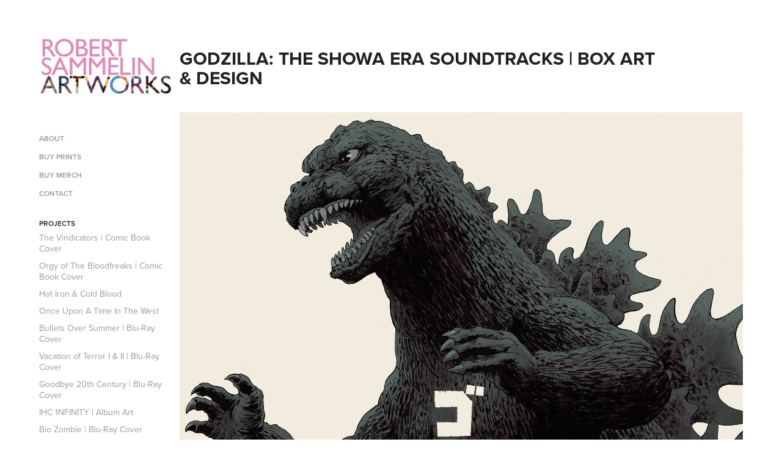

--- FILE ---
content_type: text/html; charset=utf-8
request_url: https://robertsammelin.myportfolio.com/godzilla-the-showa-era-soundtracks-box-art-design
body_size: 15324
content:
<!DOCTYPE HTML>
<html lang="en-US">
<head>
  <meta charset="UTF-8" />
  <meta name="viewport" content="width=device-width, initial-scale=1" />
      <meta name="twitter:card"  content="summary_large_image" />
      <meta name="twitter:site"  content="@AdobePortfolio" />
      <meta  property="og:title" content="Robert Sammelin ARTWORKS - Godzilla: The Showa Era Soundtracks | Box Art &amp; Design" />
      <meta  property="og:image" content="https://cdn.myportfolio.com/7fda6eec3ddc616d5a8da0e23728fb49/6e146d50-cf1c-44e9-96e6-8e9f5a3aeb26_rwc_0x0x1800x1407x1800.jpg?h=c0cb88190a0a2202a8dd2b1dd4a3ba9a" />
        <link rel="icon" href="https://cdn.myportfolio.com/7fda6eec3ddc616d5a8da0e23728fb49/c09076bf-61c0-4dac-be7b-dbbaac909bfc_carw_1x1x32.jpg?h=5f242bb61044f5e61d8594765ba093cb" />
        <link rel="apple-touch-icon" href="https://cdn.myportfolio.com/7fda6eec3ddc616d5a8da0e23728fb49/0b9d0285-834a-4d1c-b5d8-96b0a8c445de_carw_1x1x180.JPG?h=e790f91d433aa5aa628c05590552fb62" />
      <link rel="stylesheet" href="/dist/css/main.css" type="text/css" />
      <link rel="stylesheet" href="https://cdn.myportfolio.com/7fda6eec3ddc616d5a8da0e23728fb49/717829a48b5fad64747b7bf2f577ae731768406201.css?h=f363fb23eb02db7e8380cfaef1b7db66" type="text/css" />
    <link rel="canonical" href="https://robertsammelin.myportfolio.com/godzilla-the-showa-era-soundtracks-box-art-design" />
      <title>Robert Sammelin ARTWORKS - Godzilla: The Showa Era Soundtracks | Box Art &amp; Design</title>
    <script type="text/javascript" src="//use.typekit.net/ik/[base64].js?cb=8dae7d4d979f383d5ca1dd118e49b6878a07c580" async onload="
    try {
      window.Typekit.load();
    } catch (e) {
      console.warn('Typekit not loaded.');
    }
    "></script>
</head>
  <body class="transition-enabled">  <div class='page-background-video page-background-video-with-panel'>
  </div>
  <div class="js-responsive-nav">
    <div class="responsive-nav has-social">
      <div class="close-responsive-click-area js-close-responsive-nav">
        <div class="close-responsive-button"></div>
      </div>
          <nav data-hover-hint="nav">
      <div class="page-title">
        <a href="/about" >About</a>
      </div>
      <div class="link-title">
        <a href="http://www.inprnt.com/gallery/robertsammelin/" target="_blank">Buy Prints</a>
      </div>
      <div class="link-title">
        <a href="http://robertsammelin.threadless.com" target="_blank">BUY MERCH</a>
      </div>
      <div class="link-title">
        <a href="mailto:robert@robertsammelin.com" target="_blank">Contact</a>
      </div>
              <ul class="group">
                  <li class="gallery-title"><a href="/projects"  >Projects</a></li>
            <li class="project-title"><a href="/the-vindicators-comic-book-cover"  >The Vindicators | Comic Book Cover</a></li>
            <li class="project-title"><a href="/orgy-of-the-bloodfreaks-comic-book-cover"  >Orgy of The Bloodfreaks | Comic Book Cover</a></li>
            <li class="project-title"><a href="/hot-iron-cold-blood"  >Hot Iron &amp; Cold Blood</a></li>
            <li class="project-title"><a href="/once-upon-a-time-in-the-west"  >Once Upon A Time In The West</a></li>
            <li class="project-title"><a href="/bullets-over-summer-blu-ray-cover"  >Bullets Over Summer | Blu-Ray Cover</a></li>
            <li class="project-title"><a href="/vacation-of-terror-i-ii-blu-ray-cover"  >Vacation of Terror I &amp; II | Blu-Ray Cover</a></li>
            <li class="project-title"><a href="/goodbye-20th-century-blu-ray-cover"  >Goodbye 20th Century | Blu-Ray Cover</a></li>
            <li class="project-title"><a href="/ihc-1nfinity-album-art"  >IHC 1NFINITY | Album Art</a></li>
            <li class="project-title"><a href="/bio-zombie-blu-ray-cover"  >Bio Zombie | Blu-Ray Cover</a></li>
            <li class="project-title"><a href="/massage-parlor-murders-blu-ray-cover"  >Massage Parlor Murders | Blu-Ray Cover</a></li>
            <li class="project-title"><a href="/body-girls-lets-get-physical-blu-ray-cover"  >Body Girls / Let's Get Physical | Blu-Ray Cover</a></li>
            <li class="project-title"><a href="/ted-bundy-blu-ray-cover"  >Ted Bundy | Blu-Ray Cover</a></li>
            <li class="project-title"><a href="/vin-syn-siren-screenprint-t-shirt"  >Vin Syn Siren | Screenprint &amp; T-shirt</a></li>
            <li class="project-title"><a href="/rob-zombies-firefly-trilogy-album-artwork"  >Rob Zombie's Firefly Trilogy | Album Artwork</a></li>
            <li class="project-title"><a href="/sidekicks-blu-ray-cover"  >Sidekicks | Blu-Ray Cover</a></li>
            <li class="project-title"><a href="/solomon-king-blu-ray-cover"  >Solomon King | Blu-Ray Cover</a></li>
            <li class="project-title"><a href="/freeway-ii-confessions-of-a-trickbaby-blu-ray-cover"  >Freeway II: Confessions of a Trickbaby | Blu-Ray Cover</a></li>
            <li class="project-title"><a href="/freeway-blu-ray-cover"  >Freeway | Blu-Ray Cover</a></li>
            <li class="project-title"><a href="/infernal-rapist-blu-ray-cover"  >Infernal Rapist | Blu-Ray Cover</a></li>
            <li class="project-title"><a href="/the-doll-squad-mission-killfast-blu-ray-cover"  >The Doll Squad / Mission: Killfast | Blu-Ray Cover</a></li>
            <li class="project-title"><a href="/villains-blu-ray-cover"  >Villains | Blu-Ray Cover</a></li>
            <li class="project-title"><a href="/dont-open-till-christmas-blu-ray-cover"  >Don't Open Till Christmas | Blu-Ray Cover</a></li>
            <li class="project-title"><a href="/mindfield-blu-ray-cover"  >Mindfield | Blu-Ray Cover</a></li>
            <li class="project-title"><a href="/invisible-maniac-blu-ray-cover"  >Invisible Maniac | Blu-Ray Cover</a></li>
            <li class="project-title"><a href="/blood-delirium-blu-ray-cover"  >Blood Delirium | Blu-Ray Cover</a></li>
            <li class="project-title"><a href="/the-iceman-cometh-blu-ray-cover"  >The Iceman Cometh | Blu-Ray Cover</a></li>
            <li class="project-title"><a href="/the-amityville-horror-blu-ray-cover"  >The Amityville Horror | Blu-Ray Cover</a></li>
            <li class="project-title"><a href="/unmasking-the-idol-blu-ray-cover"  >Unmasking The Idol | Blu-Ray Cover</a></li>
            <li class="project-title"><a href="/the-young-like-it-hotsweet-young-foxes-blu-ray-cover"  >The Young Like It Hot/Sweet Young Foxes | Blu-Ray Cover</a></li>
            <li class="project-title"><a href="/the-birds-2-blu-ray-cover"  >The Birds 2 | Blu-Ray Cover</a></li>
            <li class="project-title"><a href="/two-undercover-angels-kiss-me-monster-blu-ray-cover"  >Two Undercover Angels / Kiss Me Monster | Blu-Ray Cover</a></li>
            <li class="project-title"><a href="/shriek-of-the-mutilated-blu-ray-cover"  >Shriek of the Mutilated | Blu-Ray Cover</a></li>
            <li class="project-title"><a href="/red-surf-blu-ray-cover"  >Red Surf | Blu-Ray Cover</a></li>
            <li class="project-title"><a href="/game-of-survival-blu-ray-cover"  >Game Of Survival | Blu-Ray Cover</a></li>
            <li class="project-title"><a href="/the-little-hours-blu-ray-cover"  >The Little Hours | Blu-Ray Cover</a></li>
            <li class="project-title"><a href="/alien-private-eye-blu-ray-cover"  >Alien private Eye | Blu-Ray Cover</a></li>
            <li class="project-title"><a href="/stiff-competition-blu-ray-cover"  >Stiff Competition | Blu-Ray Cover</a></li>
            <li class="project-title"><a href="/flesheater-blu-ray-cover"  >Flesheater | Blu-Ray Cover</a></li>
            <li class="project-title"><a href="/mother-schmuckers-blu-ray-cover"  >Mother Schmuckers | Blu-Ray Cover</a></li>
            <li class="project-title"><a href="/the-texas-chainsaw-massacre-part-2-album-art"  >The Texas Chainsaw Massacre Part 2 | Album Art</a></li>
            <li class="project-title"><a href="/drop-dead-fred-blu-ray-cover"  >Drop Dead Fred | Blu-ray Cover</a></li>
            <li class="project-title"><a href="/master-of-the-world-blu-ray-cover"  >Master of the World | Blu-ray Cover</a></li>
            <li class="project-title"><a href="/murder-in-make-up-3d-art"  >Murder In Make-Up | 3D Art</a></li>
            <li class="project-title"><a href="/arc-raiders-key-art-graphic-design"  >ARC Raiders | Key Art &amp; Graphic Design</a></li>
            <li class="project-title"><a href="/tiger-claws-blu-ray-cover"  >Tiger Claws | Blu-Ray Cover</a></li>
            <li class="project-title"><a href="/steel-and-lace-blu-ray-cover"  >Steel And Lace | Blu-Ray Cover</a></li>
            <li class="project-title"><a href="/the-laughing-dead-blu-ray-cover"  >The Laughing dead | Blu-Ray Cover</a></li>
            <li class="project-title"><a href="/the-devil-rides-out-screenprint-poster"  >The Devil Rides Out | Screenprint Poster</a></li>
            <li class="project-title"><a href="/tik-tok-boom-entertainment-weekly"  >Tik Tok Boom! | Entertainment Weekly</a></li>
            <li class="project-title"><a href="/censor-blu-ray-cover"  >Censor | Blu-Ray Cover</a></li>
            <li class="project-title"><a href="/assholes-blu-ray-cover"  >Assholes | Blu-Ray Cover</a></li>
            <li class="project-title"><a href="/through-the-fire-blu-ray-cover"  >Through The Fire | Blu-Ray Cover</a></li>
            <li class="project-title"><a href="/champagne-bullets-blu-ray-cover"  >Champagne &amp; Bullets | Blu-Ray Cover</a></li>
            <li class="project-title"><a href="/alley-cat-blu-ray-cover"  >Alley Cat | Blu-Ray Cover</a></li>
            <li class="project-title"><a href="/godzilla-the-showa-era-soundtracks-box-art-design" class="active" >Godzilla: The Showa Era Soundtracks | Box Art &amp; Design</a></li>
            <li class="project-title"><a href="/lords-of-salem-album-artwork"  >Lords of Salem | Album Artwork</a></li>
            <li class="project-title"><a href="/mama-oo-pow-pow-3d-art"  >Mama Oo Pow Pow | 3D Art</a></li>
            <li class="project-title"><a href="/skull-heap-3d-art"  >Skull Heap | 3D Art</a></li>
            <li class="project-title"><a href="/shears-3d-art-experiements"  >Shears | 3D Art Experiements</a></li>
            <li class="project-title"><a href="/franchise-fever-variety"  >Franchise Fever | Variety</a></li>
            <li class="project-title"><a href="/swamp-dogs-cover-art-logo-design"  >Swamp Dogs | Cover Art &amp; Logo Design</a></li>
            <li class="project-title"><a href="/its-wild-how-you-sit-3d-art"  >It's Wild How You Sit | 3D Art</a></li>
            <li class="project-title"><a href="/wilder-wilder-faster-faster-3d-art"  >Wilder Wilder Faster Faster | 3D Art</a></li>
            <li class="project-title"><a href="/spinatures-batch-1-box-art-and-packaging-design"  >Spinatures Batch 1 | Box Art and Packaging Design</a></li>
            <li class="project-title"><a href="/inside-disneys-muppets-problem-hollywood-reporter"  >Inside Disney's Muppets Problem | Hollywood Reporter</a></li>
            <li class="project-title"><a href="/kill-bill-screenprint-poster"  >Kill Bill | Screenprint Poster</a></li>
            <li class="project-title"><a href="/once-upon-a-time-in-hollywood"  >Once Upon A Time... In Hollywood</a></li>
            <li class="project-title"><a href="/mallrats-blu-ray-cover-artwork"  >Mallrats | Blu-Ray Cover Artwork</a></li>
            <li class="project-title"><a href="/the-matrix-screenprint-poster"  >The Matrix | Screenprint Poster</a></li>
            <li class="project-title"><a href="/susipria-screenprint-poster"  >Susipria | Screenprint Poster</a></li>
            <li class="project-title"><a href="/the-guest-screenprint-poster"  >The Guest | Screenprint Poster</a></li>
            <li class="project-title"><a href="/ultra-twist-3d-art"  >Ultra Twist | 3D Art</a></li>
            <li class="project-title"><a href="/curse-of-the-cat-fake-movie-poster"  >Curse of the Cat | Fake Movie Poster</a></li>
            <li class="project-title"><a href="/personal-illustrations-iiii"  >Personal Illustrations IIII</a></li>
            <li class="project-title"><a href="/cyberpunk-2077-trauma-team-comic-book-cover"  >Cyberpunk 2077: Trauma Team | Comic Book Cover</a></li>
            <li class="project-title"><a href="/halloween-ii-album-artwork"  >Halloween II | Album Artwork</a></li>
            <li class="project-title"><a href="/halloween-album-artwork"  >Halloween | Album Artwork</a></li>
            <li class="project-title"><a href="/super-goo-3d-art"  >Super Goo | 3D Art</a></li>
            <li class="project-title"><a href="/satan-baby-satan-3d-art"  >Satan Baby, Satan | 3D Art</a></li>
            <li class="project-title"><a href="/the-glass-coffin-made-up-movie-posters"  >The Glass Coffin | Made up Movie Posters</a></li>
            <li class="project-title"><a href="/city-of-the-living-dead-screenprint-outpost-512"  >City of the Living Dead Screenprint | Outpost 512</a></li>
            <li class="project-title"><a href="/terminator-3-screenprint-poster"  >Terminator 3 | Screenprint Poster</a></li>
            <li class="project-title"><a href="/sleepaway-camp-3-outpost-512"  >Sleepaway Camp 3 | Outpost 512</a></li>
            <li class="project-title"><a href="/leatherface-texas-chainsaw-massacre-3-screenprint"  >Leatherface: Texas Chainsaw Massacre 3 | Screenprint</a></li>
            <li class="project-title"><a href="/the-mummy-entertainment-weekly"  >The Mummy | Entertainment Weekly</a></li>
            <li class="project-title"><a href="/extazus-m83"  >Extazus | M83</a></li>
            <li class="project-title"><a href="/ghostbusters-screenprint-mondo"  >Ghostbusters Screenprint | Mondo</a></li>
            <li class="project-title"><a href="/shin-godzilla-screenprints-mondo"  >Shin Godzilla Screenprints | Mondo</a></li>
            <li class="project-title"><a href="/the-devils-daughters"  >The Devil's Daughters | Made Up Movie Poster</a></li>
            <li class="project-title"><a href="/mistress-morphine-adrenaline-shots"  >Mistress Morphine | Adrenaline Shots</a></li>
            <li class="project-title"><a href="/ash-vs-evil-dead-screen-print-poster"  >Ash vs Evil Dead | Screen Print Poster</a></li>
            <li class="project-title"><a href="/grindhouse-screen-print-poster"  >Grindhouse | Screen Print Poster</a></li>
            <li class="project-title"><a href="/darkman-screen-print-poster"  >Darkman | Screen Print Poster</a></li>
            <li class="project-title"><a href="/shaun-of-the-dead-mondo"  >Shaun of the Dead | Mondo</a></li>
            <li class="project-title"><a href="/sons-of-anarchy-comic-book-covers"  >Sons of Anarchy | Comic Book Covers</a></li>
            <li class="project-title"><a href="/lady-phantom-comic-book-cover"  >Lady Phantom | Comic Book Cover</a></li>
            <li class="project-title"><a href="/the-whispering-dark-comic-book-pinup"  >The Whispering Dark | Comic Book Pinup</a></li>
            <li class="project-title"><a href="/3-from-hell-album-artwork"  >3 From Hell | Album Artwork</a></li>
            <li class="project-title"><a href="/the-devils-rejects-album-artwork"  >The Devil's Rejects | Album Artwork</a></li>
            <li class="project-title"><a href="/house-of-1000-corpses-album-artwork"  >House of 1000 Corpses | Album Artwork</a></li>
            <li class="project-title"><a href="/vice-principals-album-artwork"  >Vice Principals | Album Artwork</a></li>
            <li class="project-title"><a href="/t-shirt-artwork-nike"  >T-shirt Artwork | NIKE</a></li>
            <li class="project-title"><a href="/pet-sematary-entertainment-weekly"  >Pet Sematary | Entertainment Weekly</a></li>
            <li class="project-title"><a href="/the-gang-that-couldnt-hunt-straight-gq"  >The Gang That Couldn't Hunt Straight | GQ</a></li>
            <li class="project-title"><a href="/the-big-bite-esquire"  >The Big Bite | Esquire</a></li>
            <li class="project-title"><a href="/the-beyond-screenprint"  >The Beyond Screenprint</a></li>
            <li class="project-title"><a href="/morricone-groove-lp-artwork-design"  >Morricone Groove LP Artwork &amp; Design</a></li>
            <li class="project-title"><a href="/night-of-the-living-dead-soundtrack-lp-artwork"  >Night of the Living Dead Soundtrack LP Artwork</a></li>
            <li class="project-title"><a href="/army-of-darkness-screen-print"  >Army of Darkness Screen Print</a></li>
            <li class="project-title"><a href="/deadpool-2-screen-prints"  >Deadpool 2 Screen Prints</a></li>
            <li class="project-title"><a href="/true-lies-screen-print"  >True Lies Screen Print</a></li>
            <li class="project-title"><a href="/terminator-sector-war-covers"  >Terminator: Sector War Covers</a></li>
            <li class="project-title"><a href="/necrocosm"  >Necrocosm</a></li>
            <li class="project-title"><a href="/nekromania"  >Nekromania</a></li>
            <li class="project-title"><a href="/dirty-dancing-screen-prints"  >Dirty Dancing Screen Prints</a></li>
            <li class="project-title"><a href="/heathers-blu-ray-artwork"  >Heathers Blu-Ray Artwork</a></li>
            <li class="project-title"><a href="/passengerprofession-reporter-blu-ray-artwork"  >The Passenger/Profession: Reporter Blu-Ray Artwork</a></li>
            <li class="project-title"><a href="/texas-chainsaw-massacre-screen-prints"  >Texas Chainsaw Massacre Screen Prints</a></li>
            <li class="project-title"><a href="/thief-screen-print"  >Thief Screen Print</a></li>
            <li class="project-title"><a href="/over-the-top-screen-print"  >Over The Top Screen Print</a></li>
            <li class="project-title"><a href="/creepshow-t-shirt-design"  >Creepshow T-shirt Design</a></li>
            <li class="project-title"><a href="/deutsche-bahn-das-vm-orakel"  >Deutsche Bahn - Das VM Orakel</a></li>
            <li class="project-title"><a href="/variety-only-the-brave"  >Variety - Only The Brave</a></li>
            <li class="project-title"><a href="/twin-peaks-fire-walk-with-me-screen-prints"  >TWIN PEAKS: Fire Walk With Me Screen Prints</a></li>
            <li class="project-title"><a href="/logan-screen-print"  >Logan Screen Prints</a></li>
            <li class="project-title"><a href="/true-romance-screen-print"  >True Romance Screen Print</a></li>
            <li class="project-title"><a href="/friday-the-13th-the-final-chapter-screen-print"  >Friday The 13th - The Final Chapter Screen Print</a></li>
            <li class="project-title"><a href="/the-thing-artbook-illustration"  >The Thing Artbook Illustration</a></li>
            <li class="project-title"><a href="/entertainment-weekly-stephen-king"  >Entertainment Weekly - Stephen King</a></li>
            <li class="project-title"><a href="/entertainment-weekly-alternate-endings-alien"  >Entertainment Weekly - Alternate Endings: Alien</a></li>
            <li class="project-title"><a href="/5th-element-entertainment-weekly"  >Entertainment Weekly - The 5th Element</a></li>
            <li class="project-title"><a href="/briggs-land-variant-cover"  >Briggs Land Variant Cover</a></li>
            <li class="project-title"><a href="/battlefield-1-vinyl-soundtrack"  >Battlefield 1 Vinyl Soundtrack</a></li>
            <li class="project-title"><a href="/wired-know-your-enemy"  >WIRED - Know Your Enemy</a></li>
            <li class="project-title"><a href="/power-rangers-turbo-tribute-illustration"  >Power Rangers Turbo Tribute</a></li>
            <li class="project-title"><a href="/war-for-the-planet-of-the-apes-covers"  >War for the Planet of the Apes Covers</a></li>
            <li class="project-title"><a href="/green-lantern-beneath-the-planet-of-the-apes"  >Green Lantern: Beneath the Planet of the Apes</a></li>
            <li class="project-title"><a href="/big-trouble-in-little-china-novel"  >Big Trouble In Little China Novel</a></li>
            <li class="project-title"><a href="/the-charm-the-fury"  >The Charm The Fury</a></li>
            <li class="project-title"><a href="/cylance-poster"  >Cylance Poster</a></li>
            <li class="project-title"><a href="/repo-man-2-poster"  >Repo Man 2 Poster</a></li>
            <li class="project-title"><a href="/texas-chainsaw-massacre-2-screen-print"  >Texas Chainsaw Massacre 2 Screen Print</a></li>
            <li class="project-title"><a href="/sammelin-x-klimt"  >Sammelin X Klimt</a></li>
            <li class="project-title"><a href="/personal-illustrations-iii"  >Personal Illustrations III</a></li>
            <li class="project-title"><a href="/wwe-issue-2-variant-cover"  >WWE Issue #2 Bret &quot;Hitman&quot; Hart Variant Cover</a></li>
            <li class="project-title"><a href="/warlords-of-appalachia-covers"  >Warlords Of Appalachia Covers</a></li>
            <li class="project-title"><a href="/mad-max-fury-road-poster"  >Mad Max Fury Road Poster</a></li>
            <li class="project-title"><a href="/hit-tv-poster-art"  >Hit TV | Poster Art</a></li>
            <li class="project-title"><a href="/mirrors-edge-exordium-covers"  >Mirror's Edge Exordium Covers</a></li>
            <li class="project-title"><a href="/house-screenprint-poster"  >House | Screenprint Poster</a></li>
            <li class="project-title"><a href="/house-ii-screenprint-poster"  >HOUSE II | Screenprint Poster</a></li>
            <li class="project-title"><a href="/maze-runner-the-scorch-trials-blu-ray-mini-comic"  >Maze Runner: The Scorch Trials Blu-Ray Mini Comic</a></li>
            <li class="project-title"><a href="/mutantilation"  >Mutantilation</a></li>
            <li class="project-title"><a href="/horror-babylon"  >Horror Babylon</a></li>
            <li class="project-title"><a href="/personal-illustrations"  >Personal Illustrations</a></li>
            <li class="project-title"><a href="/personal-illustrations-ii"  >Personal Illustrations II</a></li>
            <li class="project-title"><a href="/the-wave-broken-frontier-anthology"  >The Wave - Broken Frontier Anthology</a></li>
            <li class="project-title"><a href="/the-new-york-times-swatted"  >The New York Times - Swatted</a></li>
            <li class="project-title"><a href="/lantern-city-variant-cover"  >Lantern City Variant Cover</a></li>
            <li class="project-title"><a href="/sons-of-anarchy-variant-cover"  >Sons Of Anarchy Variant Cover</a></li>
            <li class="project-title"><a href="/escape-from-new-york-variant-covers"  >Escape From New York Variant Covers</a></li>
            <li class="project-title"><a href="/dracula-poster-for-epic-art-prints"  >Dracula Poster for Epic Art Prints</a></li>
            <li class="project-title"><a href="/zero-issue-17"  >ZERO Issue #17</a></li>
            <li class="project-title"><a href="/sleepy-hollow-variant-covers"  >Sleepy Hollow Variant Covers</a></li>
            <li class="project-title"><a href="/posters-for-iam8bit-sequel"  >Posters for iam8bit - 'SEQUEL'</a></li>
            <li class="project-title"><a href="/think-of-a-city-my-contribution"  >Think Of A City - My Contribution</a></li>
            <li class="project-title"><a href="/cimarronin-a-samurai-in-new-spain"  >Cimarronin - A Samurai In New Spain</a></li>
            <li class="project-title"><a href="/photoshop-quickie-1"  >Photoshop Quickie 1</a></li>
            <li class="project-title"><a href="/photoshop-quickie-2"  >Photoshop Quickie 2</a></li>
            <li class="project-title"><a href="/battlefield-v-key-art-logo-design"  >Battlefield V Key Art &amp; Logo Design</a></li>
            <li class="project-title"><a href="/battlefield-v-concept-art"  >Battlefield V Concept Art</a></li>
            <li class="project-title"><a href="/battlefield-1-in-the-name-of-the-tsar"  >BATTLEFIELD 1 'In The Name Of The Tsar'</a></li>
            <li class="project-title"><a href="/battlefield-1-they-shall-not-pass"  >BATTLEFIELD 1 'They Shall Not Pass' Key Art</a></li>
            <li class="project-title"><a href="/battlefield-1-key-art-logo-design"  >Battlefield 1 Key Art &amp; Logo Design</a></li>
            <li class="project-title"><a href="/battlefield-1-concept-art"  >Battlefield 1 Concept Art</a></li>
            <li class="project-title"><a href="/mirrors-edge-catalyst-key-art"  >Mirror's Edge Catalyst Key Art</a></li>
            <li class="project-title"><a href="/battlefield-4-key-art-logo-design"  >Battlefield 4 Key Art &amp; Logo Design</a></li>
            <li class="project-title"><a href="/battlefield-4-concept-art"  >Battlefield 4 Concept Art</a></li>
            <li class="project-title"><a href="/battlefield-3-key-art-logo-design"  >Battlefield 3 Key Art &amp; Logo Design</a></li>
            <li class="project-title"><a href="/battlefield-3-concept-art"  >Battlefield 3 Concept Art</a></li>
            <li class="project-title"><a href="/battlefield-bad-company-2-key-art"  >Battlefield Bad Company 2 Key Art</a></li>
              </ul>
              <div class="social pf-nav-social" data-hover-hint="navSocialIcons">
                <ul>
                        <li>
                          <a href="http://www.behance.net/RobertSammelin" target="_blank">
                            <svg id="Layer_1" data-name="Layer 1" xmlns="http://www.w3.org/2000/svg" viewBox="0 0 30 24" class="icon"><path id="path-1" d="M18.83,14.38a2.78,2.78,0,0,0,.65,1.9,2.31,2.31,0,0,0,1.7.59,2.31,2.31,0,0,0,1.38-.41,1.79,1.79,0,0,0,.71-0.87h2.31a4.48,4.48,0,0,1-1.71,2.53,5,5,0,0,1-2.78.76,5.53,5.53,0,0,1-2-.37,4.34,4.34,0,0,1-1.55-1,4.77,4.77,0,0,1-1-1.63,6.29,6.29,0,0,1,0-4.13,4.83,4.83,0,0,1,1-1.64A4.64,4.64,0,0,1,19.09,9a4.86,4.86,0,0,1,2-.4A4.5,4.5,0,0,1,23.21,9a4.36,4.36,0,0,1,1.5,1.3,5.39,5.39,0,0,1,.84,1.86,7,7,0,0,1,.18,2.18h-6.9Zm3.67-3.24A1.94,1.94,0,0,0,21,10.6a2.26,2.26,0,0,0-1,.22,2,2,0,0,0-.66.54,1.94,1.94,0,0,0-.35.69,3.47,3.47,0,0,0-.12.65h4.29A2.75,2.75,0,0,0,22.5,11.14ZM18.29,6h5.36V7.35H18.29V6ZM13.89,17.7a4.4,4.4,0,0,1-1.51.7,6.44,6.44,0,0,1-1.73.22H4.24V5.12h6.24a7.7,7.7,0,0,1,1.73.17,3.67,3.67,0,0,1,1.33.56,2.6,2.6,0,0,1,.86,1,3.74,3.74,0,0,1,.3,1.58,3,3,0,0,1-.46,1.7,3.33,3.33,0,0,1-1.35,1.12,3.19,3.19,0,0,1,1.82,1.26,3.79,3.79,0,0,1,.59,2.17,3.79,3.79,0,0,1-.39,1.77A3.24,3.24,0,0,1,13.89,17.7ZM11.72,8.19a1.25,1.25,0,0,0-.45-0.47,1.88,1.88,0,0,0-.64-0.24,5.5,5.5,0,0,0-.76-0.05H7.16v3.16h3a2,2,0,0,0,1.28-.38A1.43,1.43,0,0,0,11.89,9,1.73,1.73,0,0,0,11.72,8.19ZM11.84,13a2.39,2.39,0,0,0-1.52-.45H7.16v3.73h3.11a3.61,3.61,0,0,0,.82-0.09A2,2,0,0,0,11.77,16a1.39,1.39,0,0,0,.47-0.54,1.85,1.85,0,0,0,.17-0.88A1.77,1.77,0,0,0,11.84,13Z"/></svg>
                          </a>
                        </li>
                        <li>
                          <a href="http://se.linkedin.com/in/robertsammelin" target="_blank">
                            <svg version="1.1" id="Layer_1" xmlns="http://www.w3.org/2000/svg" xmlns:xlink="http://www.w3.org/1999/xlink" viewBox="0 0 30 24" style="enable-background:new 0 0 30 24;" xml:space="preserve" class="icon">
                            <path id="path-1_24_" d="M19.6,19v-5.8c0-1.4-0.5-2.4-1.7-2.4c-1,0-1.5,0.7-1.8,1.3C16,12.3,16,12.6,16,13v6h-3.4
                              c0,0,0.1-9.8,0-10.8H16v1.5c0,0,0,0,0,0h0v0C16.4,9,17.2,7.9,19,7.9c2.3,0,4,1.5,4,4.9V19H19.6z M8.9,6.7L8.9,6.7
                              C7.7,6.7,7,5.9,7,4.9C7,3.8,7.8,3,8.9,3s1.9,0.8,1.9,1.9C10.9,5.9,10.1,6.7,8.9,6.7z M10.6,19H7.2V8.2h3.4V19z"/>
                            </svg>
                          </a>
                        </li>
                        <li>
                          <a href="http://www.instagram.com/robertsammelin/" target="_blank">
                            <svg version="1.1" id="Layer_1" xmlns="http://www.w3.org/2000/svg" xmlns:xlink="http://www.w3.org/1999/xlink" viewBox="0 0 30 24" style="enable-background:new 0 0 30 24;" xml:space="preserve" class="icon">
                            <g>
                              <path d="M15,5.4c2.1,0,2.4,0,3.2,0c0.8,0,1.2,0.2,1.5,0.3c0.4,0.1,0.6,0.3,0.9,0.6c0.3,0.3,0.5,0.5,0.6,0.9
                                c0.1,0.3,0.2,0.7,0.3,1.5c0,0.8,0,1.1,0,3.2s0,2.4,0,3.2c0,0.8-0.2,1.2-0.3,1.5c-0.1,0.4-0.3,0.6-0.6,0.9c-0.3,0.3-0.5,0.5-0.9,0.6
                                c-0.3,0.1-0.7,0.2-1.5,0.3c-0.8,0-1.1,0-3.2,0s-2.4,0-3.2,0c-0.8,0-1.2-0.2-1.5-0.3c-0.4-0.1-0.6-0.3-0.9-0.6
                                c-0.3-0.3-0.5-0.5-0.6-0.9c-0.1-0.3-0.2-0.7-0.3-1.5c0-0.8,0-1.1,0-3.2s0-2.4,0-3.2c0-0.8,0.2-1.2,0.3-1.5c0.1-0.4,0.3-0.6,0.6-0.9
                                c0.3-0.3,0.5-0.5,0.9-0.6c0.3-0.1,0.7-0.2,1.5-0.3C12.6,5.4,12.9,5.4,15,5.4 M15,4c-2.2,0-2.4,0-3.3,0c-0.9,0-1.4,0.2-1.9,0.4
                                c-0.5,0.2-1,0.5-1.4,0.9C7.9,5.8,7.6,6.2,7.4,6.8C7.2,7.3,7.1,7.9,7,8.7C7,9.6,7,9.8,7,12s0,2.4,0,3.3c0,0.9,0.2,1.4,0.4,1.9
                                c0.2,0.5,0.5,1,0.9,1.4c0.4,0.4,0.9,0.7,1.4,0.9c0.5,0.2,1.1,0.3,1.9,0.4c0.9,0,1.1,0,3.3,0s2.4,0,3.3,0c0.9,0,1.4-0.2,1.9-0.4
                                c0.5-0.2,1-0.5,1.4-0.9c0.4-0.4,0.7-0.9,0.9-1.4c0.2-0.5,0.3-1.1,0.4-1.9c0-0.9,0-1.1,0-3.3s0-2.4,0-3.3c0-0.9-0.2-1.4-0.4-1.9
                                c-0.2-0.5-0.5-1-0.9-1.4c-0.4-0.4-0.9-0.7-1.4-0.9c-0.5-0.2-1.1-0.3-1.9-0.4C17.4,4,17.2,4,15,4L15,4L15,4z"/>
                              <path d="M15,7.9c-2.3,0-4.1,1.8-4.1,4.1s1.8,4.1,4.1,4.1s4.1-1.8,4.1-4.1S17.3,7.9,15,7.9L15,7.9z M15,14.7c-1.5,0-2.7-1.2-2.7-2.7
                                c0-1.5,1.2-2.7,2.7-2.7s2.7,1.2,2.7,2.7C17.7,13.5,16.5,14.7,15,14.7L15,14.7z"/>
                              <path d="M20.2,7.7c0,0.5-0.4,1-1,1s-1-0.4-1-1s0.4-1,1-1S20.2,7.2,20.2,7.7L20.2,7.7z"/>
                            </g>
                            </svg>
                          </a>
                        </li>
                        <li>
                          <a href="http://robertsammelin.tumblr.com" target="_blank">
                            <svg xmlns="http://www.w3.org/2000/svg" xmlns:xlink="http://www.w3.org/1999/xlink" version="1.1" id="Layer_1" viewBox="0 0 30 24" xml:space="preserve" class="icon"><path d="M18.74 16.78c-0.29 0.14-0.85 0.26-1.26 0.28c-1.25 0.03-1.49-0.9-1.5-1.58V10.5h3.14V8.08h-3.13V4 c0 0-2.25 0-2.29 0c-0.04 0-0.1 0.03-0.11 0.12c-0.13 1.25-0.7 3.43-3.08 4.31v2.07h1.58v5.23c0 1.8 1.3 4.3 4.7 4.3 c1.15-0.02 2.42-0.51 2.71-0.94L18.74 16.78z"/></svg>
                          </a>
                        </li>
                </ul>
              </div>
          </nav>
    </div>
  </div>
  <div class="site-wrap cfix js-site-wrap">
    <div class="site-container">
      <div class="site-content e2e-site-content">
        <div class="sidebar-content">
          <header class="site-header">
              <div class="logo-wrap" data-hover-hint="logo">
                    <div class="logo e2e-site-logo-text logo-image  ">
    <a href="/projects" class="image-normal image-link">
      <img src="https://cdn.myportfolio.com/7fda6eec3ddc616d5a8da0e23728fb49/5ab5346a-2e62-4b94-a25d-172cd42d48a5_rwc_0x0x911x405x4096.jpg?h=150b0323a1d788be272c13422026af2c" alt="Robert Sammelin">
    </a>
</div>
              </div>
  <div class="hamburger-click-area js-hamburger">
    <div class="hamburger">
      <i></i>
      <i></i>
      <i></i>
    </div>
  </div>
          </header>
              <nav data-hover-hint="nav">
      <div class="page-title">
        <a href="/about" >About</a>
      </div>
      <div class="link-title">
        <a href="http://www.inprnt.com/gallery/robertsammelin/" target="_blank">Buy Prints</a>
      </div>
      <div class="link-title">
        <a href="http://robertsammelin.threadless.com" target="_blank">BUY MERCH</a>
      </div>
      <div class="link-title">
        <a href="mailto:robert@robertsammelin.com" target="_blank">Contact</a>
      </div>
              <ul class="group">
                  <li class="gallery-title"><a href="/projects"  >Projects</a></li>
            <li class="project-title"><a href="/the-vindicators-comic-book-cover"  >The Vindicators | Comic Book Cover</a></li>
            <li class="project-title"><a href="/orgy-of-the-bloodfreaks-comic-book-cover"  >Orgy of The Bloodfreaks | Comic Book Cover</a></li>
            <li class="project-title"><a href="/hot-iron-cold-blood"  >Hot Iron &amp; Cold Blood</a></li>
            <li class="project-title"><a href="/once-upon-a-time-in-the-west"  >Once Upon A Time In The West</a></li>
            <li class="project-title"><a href="/bullets-over-summer-blu-ray-cover"  >Bullets Over Summer | Blu-Ray Cover</a></li>
            <li class="project-title"><a href="/vacation-of-terror-i-ii-blu-ray-cover"  >Vacation of Terror I &amp; II | Blu-Ray Cover</a></li>
            <li class="project-title"><a href="/goodbye-20th-century-blu-ray-cover"  >Goodbye 20th Century | Blu-Ray Cover</a></li>
            <li class="project-title"><a href="/ihc-1nfinity-album-art"  >IHC 1NFINITY | Album Art</a></li>
            <li class="project-title"><a href="/bio-zombie-blu-ray-cover"  >Bio Zombie | Blu-Ray Cover</a></li>
            <li class="project-title"><a href="/massage-parlor-murders-blu-ray-cover"  >Massage Parlor Murders | Blu-Ray Cover</a></li>
            <li class="project-title"><a href="/body-girls-lets-get-physical-blu-ray-cover"  >Body Girls / Let's Get Physical | Blu-Ray Cover</a></li>
            <li class="project-title"><a href="/ted-bundy-blu-ray-cover"  >Ted Bundy | Blu-Ray Cover</a></li>
            <li class="project-title"><a href="/vin-syn-siren-screenprint-t-shirt"  >Vin Syn Siren | Screenprint &amp; T-shirt</a></li>
            <li class="project-title"><a href="/rob-zombies-firefly-trilogy-album-artwork"  >Rob Zombie's Firefly Trilogy | Album Artwork</a></li>
            <li class="project-title"><a href="/sidekicks-blu-ray-cover"  >Sidekicks | Blu-Ray Cover</a></li>
            <li class="project-title"><a href="/solomon-king-blu-ray-cover"  >Solomon King | Blu-Ray Cover</a></li>
            <li class="project-title"><a href="/freeway-ii-confessions-of-a-trickbaby-blu-ray-cover"  >Freeway II: Confessions of a Trickbaby | Blu-Ray Cover</a></li>
            <li class="project-title"><a href="/freeway-blu-ray-cover"  >Freeway | Blu-Ray Cover</a></li>
            <li class="project-title"><a href="/infernal-rapist-blu-ray-cover"  >Infernal Rapist | Blu-Ray Cover</a></li>
            <li class="project-title"><a href="/the-doll-squad-mission-killfast-blu-ray-cover"  >The Doll Squad / Mission: Killfast | Blu-Ray Cover</a></li>
            <li class="project-title"><a href="/villains-blu-ray-cover"  >Villains | Blu-Ray Cover</a></li>
            <li class="project-title"><a href="/dont-open-till-christmas-blu-ray-cover"  >Don't Open Till Christmas | Blu-Ray Cover</a></li>
            <li class="project-title"><a href="/mindfield-blu-ray-cover"  >Mindfield | Blu-Ray Cover</a></li>
            <li class="project-title"><a href="/invisible-maniac-blu-ray-cover"  >Invisible Maniac | Blu-Ray Cover</a></li>
            <li class="project-title"><a href="/blood-delirium-blu-ray-cover"  >Blood Delirium | Blu-Ray Cover</a></li>
            <li class="project-title"><a href="/the-iceman-cometh-blu-ray-cover"  >The Iceman Cometh | Blu-Ray Cover</a></li>
            <li class="project-title"><a href="/the-amityville-horror-blu-ray-cover"  >The Amityville Horror | Blu-Ray Cover</a></li>
            <li class="project-title"><a href="/unmasking-the-idol-blu-ray-cover"  >Unmasking The Idol | Blu-Ray Cover</a></li>
            <li class="project-title"><a href="/the-young-like-it-hotsweet-young-foxes-blu-ray-cover"  >The Young Like It Hot/Sweet Young Foxes | Blu-Ray Cover</a></li>
            <li class="project-title"><a href="/the-birds-2-blu-ray-cover"  >The Birds 2 | Blu-Ray Cover</a></li>
            <li class="project-title"><a href="/two-undercover-angels-kiss-me-monster-blu-ray-cover"  >Two Undercover Angels / Kiss Me Monster | Blu-Ray Cover</a></li>
            <li class="project-title"><a href="/shriek-of-the-mutilated-blu-ray-cover"  >Shriek of the Mutilated | Blu-Ray Cover</a></li>
            <li class="project-title"><a href="/red-surf-blu-ray-cover"  >Red Surf | Blu-Ray Cover</a></li>
            <li class="project-title"><a href="/game-of-survival-blu-ray-cover"  >Game Of Survival | Blu-Ray Cover</a></li>
            <li class="project-title"><a href="/the-little-hours-blu-ray-cover"  >The Little Hours | Blu-Ray Cover</a></li>
            <li class="project-title"><a href="/alien-private-eye-blu-ray-cover"  >Alien private Eye | Blu-Ray Cover</a></li>
            <li class="project-title"><a href="/stiff-competition-blu-ray-cover"  >Stiff Competition | Blu-Ray Cover</a></li>
            <li class="project-title"><a href="/flesheater-blu-ray-cover"  >Flesheater | Blu-Ray Cover</a></li>
            <li class="project-title"><a href="/mother-schmuckers-blu-ray-cover"  >Mother Schmuckers | Blu-Ray Cover</a></li>
            <li class="project-title"><a href="/the-texas-chainsaw-massacre-part-2-album-art"  >The Texas Chainsaw Massacre Part 2 | Album Art</a></li>
            <li class="project-title"><a href="/drop-dead-fred-blu-ray-cover"  >Drop Dead Fred | Blu-ray Cover</a></li>
            <li class="project-title"><a href="/master-of-the-world-blu-ray-cover"  >Master of the World | Blu-ray Cover</a></li>
            <li class="project-title"><a href="/murder-in-make-up-3d-art"  >Murder In Make-Up | 3D Art</a></li>
            <li class="project-title"><a href="/arc-raiders-key-art-graphic-design"  >ARC Raiders | Key Art &amp; Graphic Design</a></li>
            <li class="project-title"><a href="/tiger-claws-blu-ray-cover"  >Tiger Claws | Blu-Ray Cover</a></li>
            <li class="project-title"><a href="/steel-and-lace-blu-ray-cover"  >Steel And Lace | Blu-Ray Cover</a></li>
            <li class="project-title"><a href="/the-laughing-dead-blu-ray-cover"  >The Laughing dead | Blu-Ray Cover</a></li>
            <li class="project-title"><a href="/the-devil-rides-out-screenprint-poster"  >The Devil Rides Out | Screenprint Poster</a></li>
            <li class="project-title"><a href="/tik-tok-boom-entertainment-weekly"  >Tik Tok Boom! | Entertainment Weekly</a></li>
            <li class="project-title"><a href="/censor-blu-ray-cover"  >Censor | Blu-Ray Cover</a></li>
            <li class="project-title"><a href="/assholes-blu-ray-cover"  >Assholes | Blu-Ray Cover</a></li>
            <li class="project-title"><a href="/through-the-fire-blu-ray-cover"  >Through The Fire | Blu-Ray Cover</a></li>
            <li class="project-title"><a href="/champagne-bullets-blu-ray-cover"  >Champagne &amp; Bullets | Blu-Ray Cover</a></li>
            <li class="project-title"><a href="/alley-cat-blu-ray-cover"  >Alley Cat | Blu-Ray Cover</a></li>
            <li class="project-title"><a href="/godzilla-the-showa-era-soundtracks-box-art-design" class="active" >Godzilla: The Showa Era Soundtracks | Box Art &amp; Design</a></li>
            <li class="project-title"><a href="/lords-of-salem-album-artwork"  >Lords of Salem | Album Artwork</a></li>
            <li class="project-title"><a href="/mama-oo-pow-pow-3d-art"  >Mama Oo Pow Pow | 3D Art</a></li>
            <li class="project-title"><a href="/skull-heap-3d-art"  >Skull Heap | 3D Art</a></li>
            <li class="project-title"><a href="/shears-3d-art-experiements"  >Shears | 3D Art Experiements</a></li>
            <li class="project-title"><a href="/franchise-fever-variety"  >Franchise Fever | Variety</a></li>
            <li class="project-title"><a href="/swamp-dogs-cover-art-logo-design"  >Swamp Dogs | Cover Art &amp; Logo Design</a></li>
            <li class="project-title"><a href="/its-wild-how-you-sit-3d-art"  >It's Wild How You Sit | 3D Art</a></li>
            <li class="project-title"><a href="/wilder-wilder-faster-faster-3d-art"  >Wilder Wilder Faster Faster | 3D Art</a></li>
            <li class="project-title"><a href="/spinatures-batch-1-box-art-and-packaging-design"  >Spinatures Batch 1 | Box Art and Packaging Design</a></li>
            <li class="project-title"><a href="/inside-disneys-muppets-problem-hollywood-reporter"  >Inside Disney's Muppets Problem | Hollywood Reporter</a></li>
            <li class="project-title"><a href="/kill-bill-screenprint-poster"  >Kill Bill | Screenprint Poster</a></li>
            <li class="project-title"><a href="/once-upon-a-time-in-hollywood"  >Once Upon A Time... In Hollywood</a></li>
            <li class="project-title"><a href="/mallrats-blu-ray-cover-artwork"  >Mallrats | Blu-Ray Cover Artwork</a></li>
            <li class="project-title"><a href="/the-matrix-screenprint-poster"  >The Matrix | Screenprint Poster</a></li>
            <li class="project-title"><a href="/susipria-screenprint-poster"  >Susipria | Screenprint Poster</a></li>
            <li class="project-title"><a href="/the-guest-screenprint-poster"  >The Guest | Screenprint Poster</a></li>
            <li class="project-title"><a href="/ultra-twist-3d-art"  >Ultra Twist | 3D Art</a></li>
            <li class="project-title"><a href="/curse-of-the-cat-fake-movie-poster"  >Curse of the Cat | Fake Movie Poster</a></li>
            <li class="project-title"><a href="/personal-illustrations-iiii"  >Personal Illustrations IIII</a></li>
            <li class="project-title"><a href="/cyberpunk-2077-trauma-team-comic-book-cover"  >Cyberpunk 2077: Trauma Team | Comic Book Cover</a></li>
            <li class="project-title"><a href="/halloween-ii-album-artwork"  >Halloween II | Album Artwork</a></li>
            <li class="project-title"><a href="/halloween-album-artwork"  >Halloween | Album Artwork</a></li>
            <li class="project-title"><a href="/super-goo-3d-art"  >Super Goo | 3D Art</a></li>
            <li class="project-title"><a href="/satan-baby-satan-3d-art"  >Satan Baby, Satan | 3D Art</a></li>
            <li class="project-title"><a href="/the-glass-coffin-made-up-movie-posters"  >The Glass Coffin | Made up Movie Posters</a></li>
            <li class="project-title"><a href="/city-of-the-living-dead-screenprint-outpost-512"  >City of the Living Dead Screenprint | Outpost 512</a></li>
            <li class="project-title"><a href="/terminator-3-screenprint-poster"  >Terminator 3 | Screenprint Poster</a></li>
            <li class="project-title"><a href="/sleepaway-camp-3-outpost-512"  >Sleepaway Camp 3 | Outpost 512</a></li>
            <li class="project-title"><a href="/leatherface-texas-chainsaw-massacre-3-screenprint"  >Leatherface: Texas Chainsaw Massacre 3 | Screenprint</a></li>
            <li class="project-title"><a href="/the-mummy-entertainment-weekly"  >The Mummy | Entertainment Weekly</a></li>
            <li class="project-title"><a href="/extazus-m83"  >Extazus | M83</a></li>
            <li class="project-title"><a href="/ghostbusters-screenprint-mondo"  >Ghostbusters Screenprint | Mondo</a></li>
            <li class="project-title"><a href="/shin-godzilla-screenprints-mondo"  >Shin Godzilla Screenprints | Mondo</a></li>
            <li class="project-title"><a href="/the-devils-daughters"  >The Devil's Daughters | Made Up Movie Poster</a></li>
            <li class="project-title"><a href="/mistress-morphine-adrenaline-shots"  >Mistress Morphine | Adrenaline Shots</a></li>
            <li class="project-title"><a href="/ash-vs-evil-dead-screen-print-poster"  >Ash vs Evil Dead | Screen Print Poster</a></li>
            <li class="project-title"><a href="/grindhouse-screen-print-poster"  >Grindhouse | Screen Print Poster</a></li>
            <li class="project-title"><a href="/darkman-screen-print-poster"  >Darkman | Screen Print Poster</a></li>
            <li class="project-title"><a href="/shaun-of-the-dead-mondo"  >Shaun of the Dead | Mondo</a></li>
            <li class="project-title"><a href="/sons-of-anarchy-comic-book-covers"  >Sons of Anarchy | Comic Book Covers</a></li>
            <li class="project-title"><a href="/lady-phantom-comic-book-cover"  >Lady Phantom | Comic Book Cover</a></li>
            <li class="project-title"><a href="/the-whispering-dark-comic-book-pinup"  >The Whispering Dark | Comic Book Pinup</a></li>
            <li class="project-title"><a href="/3-from-hell-album-artwork"  >3 From Hell | Album Artwork</a></li>
            <li class="project-title"><a href="/the-devils-rejects-album-artwork"  >The Devil's Rejects | Album Artwork</a></li>
            <li class="project-title"><a href="/house-of-1000-corpses-album-artwork"  >House of 1000 Corpses | Album Artwork</a></li>
            <li class="project-title"><a href="/vice-principals-album-artwork"  >Vice Principals | Album Artwork</a></li>
            <li class="project-title"><a href="/t-shirt-artwork-nike"  >T-shirt Artwork | NIKE</a></li>
            <li class="project-title"><a href="/pet-sematary-entertainment-weekly"  >Pet Sematary | Entertainment Weekly</a></li>
            <li class="project-title"><a href="/the-gang-that-couldnt-hunt-straight-gq"  >The Gang That Couldn't Hunt Straight | GQ</a></li>
            <li class="project-title"><a href="/the-big-bite-esquire"  >The Big Bite | Esquire</a></li>
            <li class="project-title"><a href="/the-beyond-screenprint"  >The Beyond Screenprint</a></li>
            <li class="project-title"><a href="/morricone-groove-lp-artwork-design"  >Morricone Groove LP Artwork &amp; Design</a></li>
            <li class="project-title"><a href="/night-of-the-living-dead-soundtrack-lp-artwork"  >Night of the Living Dead Soundtrack LP Artwork</a></li>
            <li class="project-title"><a href="/army-of-darkness-screen-print"  >Army of Darkness Screen Print</a></li>
            <li class="project-title"><a href="/deadpool-2-screen-prints"  >Deadpool 2 Screen Prints</a></li>
            <li class="project-title"><a href="/true-lies-screen-print"  >True Lies Screen Print</a></li>
            <li class="project-title"><a href="/terminator-sector-war-covers"  >Terminator: Sector War Covers</a></li>
            <li class="project-title"><a href="/necrocosm"  >Necrocosm</a></li>
            <li class="project-title"><a href="/nekromania"  >Nekromania</a></li>
            <li class="project-title"><a href="/dirty-dancing-screen-prints"  >Dirty Dancing Screen Prints</a></li>
            <li class="project-title"><a href="/heathers-blu-ray-artwork"  >Heathers Blu-Ray Artwork</a></li>
            <li class="project-title"><a href="/passengerprofession-reporter-blu-ray-artwork"  >The Passenger/Profession: Reporter Blu-Ray Artwork</a></li>
            <li class="project-title"><a href="/texas-chainsaw-massacre-screen-prints"  >Texas Chainsaw Massacre Screen Prints</a></li>
            <li class="project-title"><a href="/thief-screen-print"  >Thief Screen Print</a></li>
            <li class="project-title"><a href="/over-the-top-screen-print"  >Over The Top Screen Print</a></li>
            <li class="project-title"><a href="/creepshow-t-shirt-design"  >Creepshow T-shirt Design</a></li>
            <li class="project-title"><a href="/deutsche-bahn-das-vm-orakel"  >Deutsche Bahn - Das VM Orakel</a></li>
            <li class="project-title"><a href="/variety-only-the-brave"  >Variety - Only The Brave</a></li>
            <li class="project-title"><a href="/twin-peaks-fire-walk-with-me-screen-prints"  >TWIN PEAKS: Fire Walk With Me Screen Prints</a></li>
            <li class="project-title"><a href="/logan-screen-print"  >Logan Screen Prints</a></li>
            <li class="project-title"><a href="/true-romance-screen-print"  >True Romance Screen Print</a></li>
            <li class="project-title"><a href="/friday-the-13th-the-final-chapter-screen-print"  >Friday The 13th - The Final Chapter Screen Print</a></li>
            <li class="project-title"><a href="/the-thing-artbook-illustration"  >The Thing Artbook Illustration</a></li>
            <li class="project-title"><a href="/entertainment-weekly-stephen-king"  >Entertainment Weekly - Stephen King</a></li>
            <li class="project-title"><a href="/entertainment-weekly-alternate-endings-alien"  >Entertainment Weekly - Alternate Endings: Alien</a></li>
            <li class="project-title"><a href="/5th-element-entertainment-weekly"  >Entertainment Weekly - The 5th Element</a></li>
            <li class="project-title"><a href="/briggs-land-variant-cover"  >Briggs Land Variant Cover</a></li>
            <li class="project-title"><a href="/battlefield-1-vinyl-soundtrack"  >Battlefield 1 Vinyl Soundtrack</a></li>
            <li class="project-title"><a href="/wired-know-your-enemy"  >WIRED - Know Your Enemy</a></li>
            <li class="project-title"><a href="/power-rangers-turbo-tribute-illustration"  >Power Rangers Turbo Tribute</a></li>
            <li class="project-title"><a href="/war-for-the-planet-of-the-apes-covers"  >War for the Planet of the Apes Covers</a></li>
            <li class="project-title"><a href="/green-lantern-beneath-the-planet-of-the-apes"  >Green Lantern: Beneath the Planet of the Apes</a></li>
            <li class="project-title"><a href="/big-trouble-in-little-china-novel"  >Big Trouble In Little China Novel</a></li>
            <li class="project-title"><a href="/the-charm-the-fury"  >The Charm The Fury</a></li>
            <li class="project-title"><a href="/cylance-poster"  >Cylance Poster</a></li>
            <li class="project-title"><a href="/repo-man-2-poster"  >Repo Man 2 Poster</a></li>
            <li class="project-title"><a href="/texas-chainsaw-massacre-2-screen-print"  >Texas Chainsaw Massacre 2 Screen Print</a></li>
            <li class="project-title"><a href="/sammelin-x-klimt"  >Sammelin X Klimt</a></li>
            <li class="project-title"><a href="/personal-illustrations-iii"  >Personal Illustrations III</a></li>
            <li class="project-title"><a href="/wwe-issue-2-variant-cover"  >WWE Issue #2 Bret &quot;Hitman&quot; Hart Variant Cover</a></li>
            <li class="project-title"><a href="/warlords-of-appalachia-covers"  >Warlords Of Appalachia Covers</a></li>
            <li class="project-title"><a href="/mad-max-fury-road-poster"  >Mad Max Fury Road Poster</a></li>
            <li class="project-title"><a href="/hit-tv-poster-art"  >Hit TV | Poster Art</a></li>
            <li class="project-title"><a href="/mirrors-edge-exordium-covers"  >Mirror's Edge Exordium Covers</a></li>
            <li class="project-title"><a href="/house-screenprint-poster"  >House | Screenprint Poster</a></li>
            <li class="project-title"><a href="/house-ii-screenprint-poster"  >HOUSE II | Screenprint Poster</a></li>
            <li class="project-title"><a href="/maze-runner-the-scorch-trials-blu-ray-mini-comic"  >Maze Runner: The Scorch Trials Blu-Ray Mini Comic</a></li>
            <li class="project-title"><a href="/mutantilation"  >Mutantilation</a></li>
            <li class="project-title"><a href="/horror-babylon"  >Horror Babylon</a></li>
            <li class="project-title"><a href="/personal-illustrations"  >Personal Illustrations</a></li>
            <li class="project-title"><a href="/personal-illustrations-ii"  >Personal Illustrations II</a></li>
            <li class="project-title"><a href="/the-wave-broken-frontier-anthology"  >The Wave - Broken Frontier Anthology</a></li>
            <li class="project-title"><a href="/the-new-york-times-swatted"  >The New York Times - Swatted</a></li>
            <li class="project-title"><a href="/lantern-city-variant-cover"  >Lantern City Variant Cover</a></li>
            <li class="project-title"><a href="/sons-of-anarchy-variant-cover"  >Sons Of Anarchy Variant Cover</a></li>
            <li class="project-title"><a href="/escape-from-new-york-variant-covers"  >Escape From New York Variant Covers</a></li>
            <li class="project-title"><a href="/dracula-poster-for-epic-art-prints"  >Dracula Poster for Epic Art Prints</a></li>
            <li class="project-title"><a href="/zero-issue-17"  >ZERO Issue #17</a></li>
            <li class="project-title"><a href="/sleepy-hollow-variant-covers"  >Sleepy Hollow Variant Covers</a></li>
            <li class="project-title"><a href="/posters-for-iam8bit-sequel"  >Posters for iam8bit - 'SEQUEL'</a></li>
            <li class="project-title"><a href="/think-of-a-city-my-contribution"  >Think Of A City - My Contribution</a></li>
            <li class="project-title"><a href="/cimarronin-a-samurai-in-new-spain"  >Cimarronin - A Samurai In New Spain</a></li>
            <li class="project-title"><a href="/photoshop-quickie-1"  >Photoshop Quickie 1</a></li>
            <li class="project-title"><a href="/photoshop-quickie-2"  >Photoshop Quickie 2</a></li>
            <li class="project-title"><a href="/battlefield-v-key-art-logo-design"  >Battlefield V Key Art &amp; Logo Design</a></li>
            <li class="project-title"><a href="/battlefield-v-concept-art"  >Battlefield V Concept Art</a></li>
            <li class="project-title"><a href="/battlefield-1-in-the-name-of-the-tsar"  >BATTLEFIELD 1 'In The Name Of The Tsar'</a></li>
            <li class="project-title"><a href="/battlefield-1-they-shall-not-pass"  >BATTLEFIELD 1 'They Shall Not Pass' Key Art</a></li>
            <li class="project-title"><a href="/battlefield-1-key-art-logo-design"  >Battlefield 1 Key Art &amp; Logo Design</a></li>
            <li class="project-title"><a href="/battlefield-1-concept-art"  >Battlefield 1 Concept Art</a></li>
            <li class="project-title"><a href="/mirrors-edge-catalyst-key-art"  >Mirror's Edge Catalyst Key Art</a></li>
            <li class="project-title"><a href="/battlefield-4-key-art-logo-design"  >Battlefield 4 Key Art &amp; Logo Design</a></li>
            <li class="project-title"><a href="/battlefield-4-concept-art"  >Battlefield 4 Concept Art</a></li>
            <li class="project-title"><a href="/battlefield-3-key-art-logo-design"  >Battlefield 3 Key Art &amp; Logo Design</a></li>
            <li class="project-title"><a href="/battlefield-3-concept-art"  >Battlefield 3 Concept Art</a></li>
            <li class="project-title"><a href="/battlefield-bad-company-2-key-art"  >Battlefield Bad Company 2 Key Art</a></li>
              </ul>
                  <div class="social pf-nav-social" data-hover-hint="navSocialIcons">
                    <ul>
                            <li>
                              <a href="http://www.behance.net/RobertSammelin" target="_blank">
                                <svg id="Layer_1" data-name="Layer 1" xmlns="http://www.w3.org/2000/svg" viewBox="0 0 30 24" class="icon"><path id="path-1" d="M18.83,14.38a2.78,2.78,0,0,0,.65,1.9,2.31,2.31,0,0,0,1.7.59,2.31,2.31,0,0,0,1.38-.41,1.79,1.79,0,0,0,.71-0.87h2.31a4.48,4.48,0,0,1-1.71,2.53,5,5,0,0,1-2.78.76,5.53,5.53,0,0,1-2-.37,4.34,4.34,0,0,1-1.55-1,4.77,4.77,0,0,1-1-1.63,6.29,6.29,0,0,1,0-4.13,4.83,4.83,0,0,1,1-1.64A4.64,4.64,0,0,1,19.09,9a4.86,4.86,0,0,1,2-.4A4.5,4.5,0,0,1,23.21,9a4.36,4.36,0,0,1,1.5,1.3,5.39,5.39,0,0,1,.84,1.86,7,7,0,0,1,.18,2.18h-6.9Zm3.67-3.24A1.94,1.94,0,0,0,21,10.6a2.26,2.26,0,0,0-1,.22,2,2,0,0,0-.66.54,1.94,1.94,0,0,0-.35.69,3.47,3.47,0,0,0-.12.65h4.29A2.75,2.75,0,0,0,22.5,11.14ZM18.29,6h5.36V7.35H18.29V6ZM13.89,17.7a4.4,4.4,0,0,1-1.51.7,6.44,6.44,0,0,1-1.73.22H4.24V5.12h6.24a7.7,7.7,0,0,1,1.73.17,3.67,3.67,0,0,1,1.33.56,2.6,2.6,0,0,1,.86,1,3.74,3.74,0,0,1,.3,1.58,3,3,0,0,1-.46,1.7,3.33,3.33,0,0,1-1.35,1.12,3.19,3.19,0,0,1,1.82,1.26,3.79,3.79,0,0,1,.59,2.17,3.79,3.79,0,0,1-.39,1.77A3.24,3.24,0,0,1,13.89,17.7ZM11.72,8.19a1.25,1.25,0,0,0-.45-0.47,1.88,1.88,0,0,0-.64-0.24,5.5,5.5,0,0,0-.76-0.05H7.16v3.16h3a2,2,0,0,0,1.28-.38A1.43,1.43,0,0,0,11.89,9,1.73,1.73,0,0,0,11.72,8.19ZM11.84,13a2.39,2.39,0,0,0-1.52-.45H7.16v3.73h3.11a3.61,3.61,0,0,0,.82-0.09A2,2,0,0,0,11.77,16a1.39,1.39,0,0,0,.47-0.54,1.85,1.85,0,0,0,.17-0.88A1.77,1.77,0,0,0,11.84,13Z"/></svg>
                              </a>
                            </li>
                            <li>
                              <a href="http://se.linkedin.com/in/robertsammelin" target="_blank">
                                <svg version="1.1" id="Layer_1" xmlns="http://www.w3.org/2000/svg" xmlns:xlink="http://www.w3.org/1999/xlink" viewBox="0 0 30 24" style="enable-background:new 0 0 30 24;" xml:space="preserve" class="icon">
                                <path id="path-1_24_" d="M19.6,19v-5.8c0-1.4-0.5-2.4-1.7-2.4c-1,0-1.5,0.7-1.8,1.3C16,12.3,16,12.6,16,13v6h-3.4
                                  c0,0,0.1-9.8,0-10.8H16v1.5c0,0,0,0,0,0h0v0C16.4,9,17.2,7.9,19,7.9c2.3,0,4,1.5,4,4.9V19H19.6z M8.9,6.7L8.9,6.7
                                  C7.7,6.7,7,5.9,7,4.9C7,3.8,7.8,3,8.9,3s1.9,0.8,1.9,1.9C10.9,5.9,10.1,6.7,8.9,6.7z M10.6,19H7.2V8.2h3.4V19z"/>
                                </svg>
                              </a>
                            </li>
                            <li>
                              <a href="http://www.instagram.com/robertsammelin/" target="_blank">
                                <svg version="1.1" id="Layer_1" xmlns="http://www.w3.org/2000/svg" xmlns:xlink="http://www.w3.org/1999/xlink" viewBox="0 0 30 24" style="enable-background:new 0 0 30 24;" xml:space="preserve" class="icon">
                                <g>
                                  <path d="M15,5.4c2.1,0,2.4,0,3.2,0c0.8,0,1.2,0.2,1.5,0.3c0.4,0.1,0.6,0.3,0.9,0.6c0.3,0.3,0.5,0.5,0.6,0.9
                                    c0.1,0.3,0.2,0.7,0.3,1.5c0,0.8,0,1.1,0,3.2s0,2.4,0,3.2c0,0.8-0.2,1.2-0.3,1.5c-0.1,0.4-0.3,0.6-0.6,0.9c-0.3,0.3-0.5,0.5-0.9,0.6
                                    c-0.3,0.1-0.7,0.2-1.5,0.3c-0.8,0-1.1,0-3.2,0s-2.4,0-3.2,0c-0.8,0-1.2-0.2-1.5-0.3c-0.4-0.1-0.6-0.3-0.9-0.6
                                    c-0.3-0.3-0.5-0.5-0.6-0.9c-0.1-0.3-0.2-0.7-0.3-1.5c0-0.8,0-1.1,0-3.2s0-2.4,0-3.2c0-0.8,0.2-1.2,0.3-1.5c0.1-0.4,0.3-0.6,0.6-0.9
                                    c0.3-0.3,0.5-0.5,0.9-0.6c0.3-0.1,0.7-0.2,1.5-0.3C12.6,5.4,12.9,5.4,15,5.4 M15,4c-2.2,0-2.4,0-3.3,0c-0.9,0-1.4,0.2-1.9,0.4
                                    c-0.5,0.2-1,0.5-1.4,0.9C7.9,5.8,7.6,6.2,7.4,6.8C7.2,7.3,7.1,7.9,7,8.7C7,9.6,7,9.8,7,12s0,2.4,0,3.3c0,0.9,0.2,1.4,0.4,1.9
                                    c0.2,0.5,0.5,1,0.9,1.4c0.4,0.4,0.9,0.7,1.4,0.9c0.5,0.2,1.1,0.3,1.9,0.4c0.9,0,1.1,0,3.3,0s2.4,0,3.3,0c0.9,0,1.4-0.2,1.9-0.4
                                    c0.5-0.2,1-0.5,1.4-0.9c0.4-0.4,0.7-0.9,0.9-1.4c0.2-0.5,0.3-1.1,0.4-1.9c0-0.9,0-1.1,0-3.3s0-2.4,0-3.3c0-0.9-0.2-1.4-0.4-1.9
                                    c-0.2-0.5-0.5-1-0.9-1.4c-0.4-0.4-0.9-0.7-1.4-0.9c-0.5-0.2-1.1-0.3-1.9-0.4C17.4,4,17.2,4,15,4L15,4L15,4z"/>
                                  <path d="M15,7.9c-2.3,0-4.1,1.8-4.1,4.1s1.8,4.1,4.1,4.1s4.1-1.8,4.1-4.1S17.3,7.9,15,7.9L15,7.9z M15,14.7c-1.5,0-2.7-1.2-2.7-2.7
                                    c0-1.5,1.2-2.7,2.7-2.7s2.7,1.2,2.7,2.7C17.7,13.5,16.5,14.7,15,14.7L15,14.7z"/>
                                  <path d="M20.2,7.7c0,0.5-0.4,1-1,1s-1-0.4-1-1s0.4-1,1-1S20.2,7.2,20.2,7.7L20.2,7.7z"/>
                                </g>
                                </svg>
                              </a>
                            </li>
                            <li>
                              <a href="http://robertsammelin.tumblr.com" target="_blank">
                                <svg xmlns="http://www.w3.org/2000/svg" xmlns:xlink="http://www.w3.org/1999/xlink" version="1.1" id="Layer_1" viewBox="0 0 30 24" xml:space="preserve" class="icon"><path d="M18.74 16.78c-0.29 0.14-0.85 0.26-1.26 0.28c-1.25 0.03-1.49-0.9-1.5-1.58V10.5h3.14V8.08h-3.13V4 c0 0-2.25 0-2.29 0c-0.04 0-0.1 0.03-0.11 0.12c-0.13 1.25-0.7 3.43-3.08 4.31v2.07h1.58v5.23c0 1.8 1.3 4.3 4.7 4.3 c1.15-0.02 2.42-0.51 2.71-0.94L18.74 16.78z"/></svg>
                              </a>
                            </li>
                    </ul>
                  </div>
              </nav>
        </div>
        <main>
  <div class="page-container" data-context="page.page.container" data-hover-hint="pageContainer">
    <section class="page standard-modules">
        <header class="page-header content" data-context="pages" data-identity="id:p61cb8353d86f10f051c5581617a153578a96a8ff5e04e736f7fa9">
            <h1 class="title preserve-whitespace">Godzilla: The Showa Era Soundtracks | Box Art &amp; Design</h1>
            <p class="description"></p>
        </header>
      <div class="page-content js-page-content" data-context="pages" data-identity="id:p61cb8353d86f10f051c5581617a153578a96a8ff5e04e736f7fa9">
        <div id="project-canvas" class="js-project-modules modules content">
          <div id="project-modules">
              
              <div class="project-module module image project-module-image js-js-project-module" >

  

  
     <div class="js-lightbox" data-src="https://cdn.myportfolio.com/7fda6eec3ddc616d5a8da0e23728fb49/69d8479f-a285-47dc-8198-213a65575376.jpg?h=9f526bcdaca8447c63d80a050e10457f">
           <img
             class="js-lazy e2e-site-project-module-image"
             src="[data-uri]"
             data-src="https://cdn.myportfolio.com/7fda6eec3ddc616d5a8da0e23728fb49/69d8479f-a285-47dc-8198-213a65575376_rw_1920.jpg?h=f0e7b0a813b8335a1816e4083413301b"
             data-srcset="https://cdn.myportfolio.com/7fda6eec3ddc616d5a8da0e23728fb49/69d8479f-a285-47dc-8198-213a65575376_rw_600.jpg?h=d54a63786925a32b0711d64ce0ef845a 600w,https://cdn.myportfolio.com/7fda6eec3ddc616d5a8da0e23728fb49/69d8479f-a285-47dc-8198-213a65575376_rw_1200.jpg?h=6dcb6cd86d4216b533e92cfe37234137 1200w,https://cdn.myportfolio.com/7fda6eec3ddc616d5a8da0e23728fb49/69d8479f-a285-47dc-8198-213a65575376_rw_1920.jpg?h=f0e7b0a813b8335a1816e4083413301b 1800w,"
             data-sizes="(max-width: 1800px) 100vw, 1800px"
             width="1800"
             height="0"
             style="padding-bottom: 100%; background: rgba(0, 0, 0, 0.03)"
             
           >
     </div>
  

</div>

              
              
              
              
              
              
              
              
              
              <div class="project-module module image project-module-image js-js-project-module" >

  

  
     <div class="js-lightbox" data-src="https://cdn.myportfolio.com/7fda6eec3ddc616d5a8da0e23728fb49/66b6f2f4-03f7-414a-a4b3-c6ea0db457d9.jpg?h=9183bf2a9bfc97bb5f67b30382ae834b">
           <img
             class="js-lazy e2e-site-project-module-image"
             src="[data-uri]"
             data-src="https://cdn.myportfolio.com/7fda6eec3ddc616d5a8da0e23728fb49/66b6f2f4-03f7-414a-a4b3-c6ea0db457d9_rw_1920.jpg?h=ccb45cbb7cb45ad065247a8b9b27c5b0"
             data-srcset="https://cdn.myportfolio.com/7fda6eec3ddc616d5a8da0e23728fb49/66b6f2f4-03f7-414a-a4b3-c6ea0db457d9_rw_600.jpg?h=b067652d9eaf7f724726273b373476c0 600w,https://cdn.myportfolio.com/7fda6eec3ddc616d5a8da0e23728fb49/66b6f2f4-03f7-414a-a4b3-c6ea0db457d9_rw_1200.jpg?h=22a710e695affa300bb3140b05ccf1c6 1200w,https://cdn.myportfolio.com/7fda6eec3ddc616d5a8da0e23728fb49/66b6f2f4-03f7-414a-a4b3-c6ea0db457d9_rw_1920.jpg?h=ccb45cbb7cb45ad065247a8b9b27c5b0 1500w,"
             data-sizes="(max-width: 1500px) 100vw, 1500px"
             width="1500"
             height="0"
             style="padding-bottom: 100%; background: rgba(0, 0, 0, 0.03)"
             
           >
     </div>
  

</div>

              
              
              
              
              
              
              
              
              
              <div class="project-module module image project-module-image js-js-project-module" >

  

  
     <div class="js-lightbox" data-src="https://cdn.myportfolio.com/7fda6eec3ddc616d5a8da0e23728fb49/838ad2dc-7208-4465-9666-ff4d24c80f5d.jpg?h=60defac0583fde5074112507911e4781">
           <img
             class="js-lazy e2e-site-project-module-image"
             src="[data-uri]"
             data-src="https://cdn.myportfolio.com/7fda6eec3ddc616d5a8da0e23728fb49/838ad2dc-7208-4465-9666-ff4d24c80f5d_rw_1920.jpg?h=202ed8d0444f6bca807603b0a8d81343"
             data-srcset="https://cdn.myportfolio.com/7fda6eec3ddc616d5a8da0e23728fb49/838ad2dc-7208-4465-9666-ff4d24c80f5d_rw_600.jpg?h=34a84d73c459fc7fb162c2823f4e8a54 600w,https://cdn.myportfolio.com/7fda6eec3ddc616d5a8da0e23728fb49/838ad2dc-7208-4465-9666-ff4d24c80f5d_rw_1200.jpg?h=c825e5bfb6c227cec473511720005599 1200w,https://cdn.myportfolio.com/7fda6eec3ddc616d5a8da0e23728fb49/838ad2dc-7208-4465-9666-ff4d24c80f5d_rw_1920.jpg?h=202ed8d0444f6bca807603b0a8d81343 1500w,"
             data-sizes="(max-width: 1500px) 100vw, 1500px"
             width="1500"
             height="0"
             style="padding-bottom: 100%; background: rgba(0, 0, 0, 0.03)"
             
           >
     </div>
  

</div>

              
              
              
              
              
              
              
              
              
              <div class="project-module module image project-module-image js-js-project-module" >

  

  
     <div class="js-lightbox" data-src="https://cdn.myportfolio.com/7fda6eec3ddc616d5a8da0e23728fb49/f65ef86b-cf58-4c94-a37d-654aa47bd364.jpg?h=bacb9c2216d2bdff67ca983dd6a36f32">
           <img
             class="js-lazy e2e-site-project-module-image"
             src="[data-uri]"
             data-src="https://cdn.myportfolio.com/7fda6eec3ddc616d5a8da0e23728fb49/f65ef86b-cf58-4c94-a37d-654aa47bd364_rw_1920.jpg?h=ddd4e7a73bf91f600fb8e90193b357bb"
             data-srcset="https://cdn.myportfolio.com/7fda6eec3ddc616d5a8da0e23728fb49/f65ef86b-cf58-4c94-a37d-654aa47bd364_rw_600.jpg?h=7f5e827c13570aeffb2a091ac10657a6 600w,https://cdn.myportfolio.com/7fda6eec3ddc616d5a8da0e23728fb49/f65ef86b-cf58-4c94-a37d-654aa47bd364_rw_1200.jpg?h=733a381b875cbcacbf4e4970e7349388 1200w,https://cdn.myportfolio.com/7fda6eec3ddc616d5a8da0e23728fb49/f65ef86b-cf58-4c94-a37d-654aa47bd364_rw_1920.jpg?h=ddd4e7a73bf91f600fb8e90193b357bb 1500w,"
             data-sizes="(max-width: 1500px) 100vw, 1500px"
             width="1500"
             height="0"
             style="padding-bottom: 100%; background: rgba(0, 0, 0, 0.03)"
             
           >
     </div>
  

</div>

              
              
              
              
              
              
              
              
              
              <div class="project-module module image project-module-image js-js-project-module" >

  

  
     <div class="js-lightbox" data-src="https://cdn.myportfolio.com/7fda6eec3ddc616d5a8da0e23728fb49/e3ded1f3-4c73-4d2d-b156-240e484c2edc.jpg?h=5e08697d25b4b603ba3e8ea5ee2086d0">
           <img
             class="js-lazy e2e-site-project-module-image"
             src="[data-uri]"
             data-src="https://cdn.myportfolio.com/7fda6eec3ddc616d5a8da0e23728fb49/e3ded1f3-4c73-4d2d-b156-240e484c2edc_rw_1920.jpg?h=0e39c019b156463daedd919b1a0d9e26"
             data-srcset="https://cdn.myportfolio.com/7fda6eec3ddc616d5a8da0e23728fb49/e3ded1f3-4c73-4d2d-b156-240e484c2edc_rw_600.jpg?h=c14bdff6c6376ed7441dab4b9e1558b5 600w,https://cdn.myportfolio.com/7fda6eec3ddc616d5a8da0e23728fb49/e3ded1f3-4c73-4d2d-b156-240e484c2edc_rw_1200.jpg?h=578a1fe925e56aba752a4c51918320e9 1200w,https://cdn.myportfolio.com/7fda6eec3ddc616d5a8da0e23728fb49/e3ded1f3-4c73-4d2d-b156-240e484c2edc_rw_1920.jpg?h=0e39c019b156463daedd919b1a0d9e26 1500w,"
             data-sizes="(max-width: 1500px) 100vw, 1500px"
             width="1500"
             height="0"
             style="padding-bottom: 100%; background: rgba(0, 0, 0, 0.03)"
             
           >
     </div>
  

</div>

              
              
              
              
              
              
              
              
              
              <div class="project-module module image project-module-image js-js-project-module" >

  

  
     <div class="js-lightbox" data-src="https://cdn.myportfolio.com/7fda6eec3ddc616d5a8da0e23728fb49/c98c0387-aa81-4afd-98ce-705daefd287d.jpg?h=87f1c6cedc307213f34d3cb75a5c0b72">
           <img
             class="js-lazy e2e-site-project-module-image"
             src="[data-uri]"
             data-src="https://cdn.myportfolio.com/7fda6eec3ddc616d5a8da0e23728fb49/c98c0387-aa81-4afd-98ce-705daefd287d_rw_1920.jpg?h=5e0efbbfb47d145a2f14c1adbaeefd87"
             data-srcset="https://cdn.myportfolio.com/7fda6eec3ddc616d5a8da0e23728fb49/c98c0387-aa81-4afd-98ce-705daefd287d_rw_600.jpg?h=39ef93fd8241dd298ab4405999627c89 600w,https://cdn.myportfolio.com/7fda6eec3ddc616d5a8da0e23728fb49/c98c0387-aa81-4afd-98ce-705daefd287d_rw_1200.jpg?h=2bf911f3587d38b57aa40af96cfb1833 1200w,https://cdn.myportfolio.com/7fda6eec3ddc616d5a8da0e23728fb49/c98c0387-aa81-4afd-98ce-705daefd287d_rw_1920.jpg?h=5e0efbbfb47d145a2f14c1adbaeefd87 1500w,"
             data-sizes="(max-width: 1500px) 100vw, 1500px"
             width="1500"
             height="0"
             style="padding-bottom: 100%; background: rgba(0, 0, 0, 0.03)"
             
           >
     </div>
  

</div>

              
              
              
              
              
              
              
              
              
              <div class="project-module module image project-module-image js-js-project-module" >

  

  
     <div class="js-lightbox" data-src="https://cdn.myportfolio.com/7fda6eec3ddc616d5a8da0e23728fb49/01dd770c-1272-4a04-9059-d26856bd96f9.jpg?h=76b60d8353846c44c1c9e150717c1ba8">
           <img
             class="js-lazy e2e-site-project-module-image"
             src="[data-uri]"
             data-src="https://cdn.myportfolio.com/7fda6eec3ddc616d5a8da0e23728fb49/01dd770c-1272-4a04-9059-d26856bd96f9_rw_1920.jpg?h=1ad5c8e27c12f26bafbd3769aefb8e7f"
             data-srcset="https://cdn.myportfolio.com/7fda6eec3ddc616d5a8da0e23728fb49/01dd770c-1272-4a04-9059-d26856bd96f9_rw_600.jpg?h=0ce6407f99ef840e7519e29615e124e1 600w,https://cdn.myportfolio.com/7fda6eec3ddc616d5a8da0e23728fb49/01dd770c-1272-4a04-9059-d26856bd96f9_rw_1200.jpg?h=a988a978892b06fe572f32e31c32a310 1200w,https://cdn.myportfolio.com/7fda6eec3ddc616d5a8da0e23728fb49/01dd770c-1272-4a04-9059-d26856bd96f9_rw_1920.jpg?h=1ad5c8e27c12f26bafbd3769aefb8e7f 1800w,"
             data-sizes="(max-width: 1800px) 100vw, 1800px"
             width="1800"
             height="0"
             style="padding-bottom: 100%; background: rgba(0, 0, 0, 0.03)"
             
           >
     </div>
  

</div>

              
              
              
              
              
              
              
              
              
              <div class="project-module module image project-module-image js-js-project-module" >

  

  
     <div class="js-lightbox" data-src="https://cdn.myportfolio.com/7fda6eec3ddc616d5a8da0e23728fb49/15c57ea7-c73c-46bc-b6df-05fe6237b8c4.jpg?h=e161d3699593c76eb5d2e328d1a0b5c5">
           <img
             class="js-lazy e2e-site-project-module-image"
             src="[data-uri]"
             data-src="https://cdn.myportfolio.com/7fda6eec3ddc616d5a8da0e23728fb49/15c57ea7-c73c-46bc-b6df-05fe6237b8c4_rw_1920.jpg?h=8d6e896bd15659ddbae37154bc417c10"
             data-srcset="https://cdn.myportfolio.com/7fda6eec3ddc616d5a8da0e23728fb49/15c57ea7-c73c-46bc-b6df-05fe6237b8c4_rw_600.jpg?h=58e2da920b980d9c73538c51dc8496d9 600w,https://cdn.myportfolio.com/7fda6eec3ddc616d5a8da0e23728fb49/15c57ea7-c73c-46bc-b6df-05fe6237b8c4_rw_1200.jpg?h=88d5d2356f5251d60908d404ebd31134 1200w,https://cdn.myportfolio.com/7fda6eec3ddc616d5a8da0e23728fb49/15c57ea7-c73c-46bc-b6df-05fe6237b8c4_rw_1920.jpg?h=8d6e896bd15659ddbae37154bc417c10 1800w,"
             data-sizes="(max-width: 1800px) 100vw, 1800px"
             width="1800"
             height="0"
             style="padding-bottom: 100%; background: rgba(0, 0, 0, 0.03)"
             
           >
     </div>
  

</div>

              
              
              
              
              
              
              
              
              
              <div class="project-module module image project-module-image js-js-project-module" >

  

  
     <div class="js-lightbox" data-src="https://cdn.myportfolio.com/7fda6eec3ddc616d5a8da0e23728fb49/c4e5c69e-fc1c-4978-a39d-d2ac10efe5d9.jpg?h=e32ffaf90493e009f642416ad184f345">
           <img
             class="js-lazy e2e-site-project-module-image"
             src="[data-uri]"
             data-src="https://cdn.myportfolio.com/7fda6eec3ddc616d5a8da0e23728fb49/c4e5c69e-fc1c-4978-a39d-d2ac10efe5d9_rw_1200.jpg?h=01591745b1e9610c5c7eedaf22771290"
             data-srcset="https://cdn.myportfolio.com/7fda6eec3ddc616d5a8da0e23728fb49/c4e5c69e-fc1c-4978-a39d-d2ac10efe5d9_rw_600.jpg?h=3b4ef7022a2b1f2883290e6b0bbcef01 600w,https://cdn.myportfolio.com/7fda6eec3ddc616d5a8da0e23728fb49/c4e5c69e-fc1c-4978-a39d-d2ac10efe5d9_rw_1200.jpg?h=01591745b1e9610c5c7eedaf22771290 1080w,"
             data-sizes="(max-width: 1080px) 100vw, 1080px"
             width="1080"
             height="0"
             style="padding-bottom: 100%; background: rgba(0, 0, 0, 0.03)"
             
           >
     </div>
  

</div>

              
              
              
              
              
              
              
              
              
              <div class="project-module module image project-module-image js-js-project-module" >

  

  
     <div class="js-lightbox" data-src="https://cdn.myportfolio.com/7fda6eec3ddc616d5a8da0e23728fb49/0093245b-81e1-4680-9887-35ec00a98e0f.jpg?h=abfffbc0641dd8e42d93bbd2d4bbbcee">
           <img
             class="js-lazy e2e-site-project-module-image"
             src="[data-uri]"
             data-src="https://cdn.myportfolio.com/7fda6eec3ddc616d5a8da0e23728fb49/0093245b-81e1-4680-9887-35ec00a98e0f_rw_1920.jpg?h=821272adda5a6b8634ff96b2ed4270a6"
             data-srcset="https://cdn.myportfolio.com/7fda6eec3ddc616d5a8da0e23728fb49/0093245b-81e1-4680-9887-35ec00a98e0f_rw_600.jpg?h=a0c540a0506e43f016f600707162624c 600w,https://cdn.myportfolio.com/7fda6eec3ddc616d5a8da0e23728fb49/0093245b-81e1-4680-9887-35ec00a98e0f_rw_1200.jpg?h=d9e53cb2ac78963d12cda4a3fb18155f 1200w,https://cdn.myportfolio.com/7fda6eec3ddc616d5a8da0e23728fb49/0093245b-81e1-4680-9887-35ec00a98e0f_rw_1920.jpg?h=821272adda5a6b8634ff96b2ed4270a6 1800w,"
             data-sizes="(max-width: 1800px) 100vw, 1800px"
             width="1800"
             height="0"
             style="padding-bottom: 100%; background: rgba(0, 0, 0, 0.03)"
             
           >
     </div>
  

</div>

              
              
              
              
              
              
              
              
              
              <div class="project-module module image project-module-image js-js-project-module" >

  

  
     <div class="js-lightbox" data-src="https://cdn.myportfolio.com/7fda6eec3ddc616d5a8da0e23728fb49/6dadbc51-76ce-47c9-b62a-2e2ee7daba3c.jpg?h=68ce41eb297aca60c08f5e77b9ed7971">
           <img
             class="js-lazy e2e-site-project-module-image"
             src="[data-uri]"
             data-src="https://cdn.myportfolio.com/7fda6eec3ddc616d5a8da0e23728fb49/6dadbc51-76ce-47c9-b62a-2e2ee7daba3c_rw_1920.jpg?h=643c16fe360c21deccf3030bc2a94d52"
             data-srcset="https://cdn.myportfolio.com/7fda6eec3ddc616d5a8da0e23728fb49/6dadbc51-76ce-47c9-b62a-2e2ee7daba3c_rw_600.jpg?h=eeda5a682aaf441a8abeae6da8d6d3f8 600w,https://cdn.myportfolio.com/7fda6eec3ddc616d5a8da0e23728fb49/6dadbc51-76ce-47c9-b62a-2e2ee7daba3c_rw_1200.jpg?h=95d436769ca48583253ce40e5679a733 1200w,https://cdn.myportfolio.com/7fda6eec3ddc616d5a8da0e23728fb49/6dadbc51-76ce-47c9-b62a-2e2ee7daba3c_rw_1920.jpg?h=643c16fe360c21deccf3030bc2a94d52 1800w,"
             data-sizes="(max-width: 1800px) 100vw, 1800px"
             width="1800"
             height="0"
             style="padding-bottom: 100%; background: rgba(0, 0, 0, 0.03)"
             
           >
     </div>
  

</div>

              
              
              
              
              
              
              
              
              
              <div class="project-module module image project-module-image js-js-project-module" >

  

  
     <div class="js-lightbox" data-src="https://cdn.myportfolio.com/7fda6eec3ddc616d5a8da0e23728fb49/ae58edb7-cdbd-462e-bef0-66747bc7cadd.jpg?h=5a44c454054c8ef0bd1b94a74d96b5af">
           <img
             class="js-lazy e2e-site-project-module-image"
             src="[data-uri]"
             data-src="https://cdn.myportfolio.com/7fda6eec3ddc616d5a8da0e23728fb49/ae58edb7-cdbd-462e-bef0-66747bc7cadd_rw_1920.jpg?h=3c9bdbb7df2e72b617800a483569c716"
             data-srcset="https://cdn.myportfolio.com/7fda6eec3ddc616d5a8da0e23728fb49/ae58edb7-cdbd-462e-bef0-66747bc7cadd_rw_600.jpg?h=cdd641ca7f48627c093f615a69a9ab99 600w,https://cdn.myportfolio.com/7fda6eec3ddc616d5a8da0e23728fb49/ae58edb7-cdbd-462e-bef0-66747bc7cadd_rw_1200.jpg?h=f923165e8be286cfa2dddeb934124789 1200w,https://cdn.myportfolio.com/7fda6eec3ddc616d5a8da0e23728fb49/ae58edb7-cdbd-462e-bef0-66747bc7cadd_rw_1920.jpg?h=3c9bdbb7df2e72b617800a483569c716 1800w,"
             data-sizes="(max-width: 1800px) 100vw, 1800px"
             width="1800"
             height="0"
             style="padding-bottom: 100%; background: rgba(0, 0, 0, 0.03)"
             
           >
     </div>
  

</div>

              
              
              
              
              
              
              
              
              
              <div class="project-module module image project-module-image js-js-project-module" >

  

  
     <div class="js-lightbox" data-src="https://cdn.myportfolio.com/7fda6eec3ddc616d5a8da0e23728fb49/dc7a7268-0ad6-4cd2-8311-5eaf913e4e6e.jpg?h=95cb98b08aff4a8c4d49d835c234579c">
           <img
             class="js-lazy e2e-site-project-module-image"
             src="[data-uri]"
             data-src="https://cdn.myportfolio.com/7fda6eec3ddc616d5a8da0e23728fb49/dc7a7268-0ad6-4cd2-8311-5eaf913e4e6e_rw_1920.jpg?h=3d7fbe748913f4d3dd628469f102a0fb"
             data-srcset="https://cdn.myportfolio.com/7fda6eec3ddc616d5a8da0e23728fb49/dc7a7268-0ad6-4cd2-8311-5eaf913e4e6e_rw_600.jpg?h=12f474a9f1ae9a15ce7b7e697ac20618 600w,https://cdn.myportfolio.com/7fda6eec3ddc616d5a8da0e23728fb49/dc7a7268-0ad6-4cd2-8311-5eaf913e4e6e_rw_1200.jpg?h=d7129d16e886d9dff7c6c2a9bc38454e 1200w,https://cdn.myportfolio.com/7fda6eec3ddc616d5a8da0e23728fb49/dc7a7268-0ad6-4cd2-8311-5eaf913e4e6e_rw_1920.jpg?h=3d7fbe748913f4d3dd628469f102a0fb 1800w,"
             data-sizes="(max-width: 1800px) 100vw, 1800px"
             width="1800"
             height="0"
             style="padding-bottom: 100%; background: rgba(0, 0, 0, 0.03)"
             
           >
     </div>
  

</div>

              
              
              
              
              
              
              
              
              
              <div class="project-module module image project-module-image js-js-project-module" >

  

  
     <div class="js-lightbox" data-src="https://cdn.myportfolio.com/7fda6eec3ddc616d5a8da0e23728fb49/d1a7f4a0-1f9a-453a-8d01-3a2f836eac03.jpg?h=a7d7df0360bd1d01e25f288552484360">
           <img
             class="js-lazy e2e-site-project-module-image"
             src="[data-uri]"
             data-src="https://cdn.myportfolio.com/7fda6eec3ddc616d5a8da0e23728fb49/d1a7f4a0-1f9a-453a-8d01-3a2f836eac03_rw_1920.jpg?h=53d3054911745009f150dd09bac17469"
             data-srcset="https://cdn.myportfolio.com/7fda6eec3ddc616d5a8da0e23728fb49/d1a7f4a0-1f9a-453a-8d01-3a2f836eac03_rw_600.jpg?h=c0cf851855c662affcee9a878307f015 600w,https://cdn.myportfolio.com/7fda6eec3ddc616d5a8da0e23728fb49/d1a7f4a0-1f9a-453a-8d01-3a2f836eac03_rw_1200.jpg?h=e7b0884aa2add9dac5b29a4b85568b20 1200w,https://cdn.myportfolio.com/7fda6eec3ddc616d5a8da0e23728fb49/d1a7f4a0-1f9a-453a-8d01-3a2f836eac03_rw_1920.jpg?h=53d3054911745009f150dd09bac17469 1800w,"
             data-sizes="(max-width: 1800px) 100vw, 1800px"
             width="1800"
             height="0"
             style="padding-bottom: 100%; background: rgba(0, 0, 0, 0.03)"
             
           >
     </div>
  

</div>

              
              
              
              
              
              
              
              
              
              <div class="project-module module image project-module-image js-js-project-module" >

  

  
     <div class="js-lightbox" data-src="https://cdn.myportfolio.com/7fda6eec3ddc616d5a8da0e23728fb49/2a76e7ee-dffd-46c8-89c6-d1e665cf8457.jpg?h=335d1e3c0d8adcfbeb1d43f3a3ec392c">
           <img
             class="js-lazy e2e-site-project-module-image"
             src="[data-uri]"
             data-src="https://cdn.myportfolio.com/7fda6eec3ddc616d5a8da0e23728fb49/2a76e7ee-dffd-46c8-89c6-d1e665cf8457_rw_1920.jpg?h=f4b6da4878be58fb174e50f9e40805d7"
             data-srcset="https://cdn.myportfolio.com/7fda6eec3ddc616d5a8da0e23728fb49/2a76e7ee-dffd-46c8-89c6-d1e665cf8457_rw_600.jpg?h=693d99b31a319b5dd7fd919b9c9cd05b 600w,https://cdn.myportfolio.com/7fda6eec3ddc616d5a8da0e23728fb49/2a76e7ee-dffd-46c8-89c6-d1e665cf8457_rw_1200.jpg?h=a1e4e2c98ca20201833256b636c5656a 1200w,https://cdn.myportfolio.com/7fda6eec3ddc616d5a8da0e23728fb49/2a76e7ee-dffd-46c8-89c6-d1e665cf8457_rw_1920.jpg?h=f4b6da4878be58fb174e50f9e40805d7 1800w,"
             data-sizes="(max-width: 1800px) 100vw, 1800px"
             width="1800"
             height="0"
             style="padding-bottom: 100%; background: rgba(0, 0, 0, 0.03)"
             
           >
     </div>
  

</div>

              
              
              
              
              
              
              
              
              
              <div class="project-module module image project-module-image js-js-project-module" >

  

  
     <div class="js-lightbox" data-src="https://cdn.myportfolio.com/7fda6eec3ddc616d5a8da0e23728fb49/5ae57bb1-8c67-45d6-ba1c-62a1de5759fb.jpg?h=97e712103175dd74203e2df56c70db63">
           <img
             class="js-lazy e2e-site-project-module-image"
             src="[data-uri]"
             data-src="https://cdn.myportfolio.com/7fda6eec3ddc616d5a8da0e23728fb49/5ae57bb1-8c67-45d6-ba1c-62a1de5759fb_rw_1920.jpg?h=92727de42588fe402e7f2cac1966fb72"
             data-srcset="https://cdn.myportfolio.com/7fda6eec3ddc616d5a8da0e23728fb49/5ae57bb1-8c67-45d6-ba1c-62a1de5759fb_rw_600.jpg?h=5ffae4142893c3baf738e2f1c4a3a6c7 600w,https://cdn.myportfolio.com/7fda6eec3ddc616d5a8da0e23728fb49/5ae57bb1-8c67-45d6-ba1c-62a1de5759fb_rw_1200.jpg?h=cc3c99f8d348e91664d51e7691f231af 1200w,https://cdn.myportfolio.com/7fda6eec3ddc616d5a8da0e23728fb49/5ae57bb1-8c67-45d6-ba1c-62a1de5759fb_rw_1920.jpg?h=92727de42588fe402e7f2cac1966fb72 1800w,"
             data-sizes="(max-width: 1800px) 100vw, 1800px"
             width="1800"
             height="0"
             style="padding-bottom: 100%; background: rgba(0, 0, 0, 0.03)"
             
           >
     </div>
  

</div>

              
              
              
              
              
              
              
              
              
              <div class="project-module module image project-module-image js-js-project-module" >

  

  
     <div class="js-lightbox" data-src="https://cdn.myportfolio.com/7fda6eec3ddc616d5a8da0e23728fb49/01808d1a-5542-4c16-8fe7-0fcdd9a3d2b4.jpg?h=eaa1d9dbb060b1652b28e7e7b14d1d36">
           <img
             class="js-lazy e2e-site-project-module-image"
             src="[data-uri]"
             data-src="https://cdn.myportfolio.com/7fda6eec3ddc616d5a8da0e23728fb49/01808d1a-5542-4c16-8fe7-0fcdd9a3d2b4_rw_1920.jpg?h=9253f646952d62d59f804861df80d854"
             data-srcset="https://cdn.myportfolio.com/7fda6eec3ddc616d5a8da0e23728fb49/01808d1a-5542-4c16-8fe7-0fcdd9a3d2b4_rw_600.jpg?h=8a18c3c817cf8ea91d2551948d783674 600w,https://cdn.myportfolio.com/7fda6eec3ddc616d5a8da0e23728fb49/01808d1a-5542-4c16-8fe7-0fcdd9a3d2b4_rw_1200.jpg?h=4c6758d95ed04f5b5a6b636c42884d64 1200w,https://cdn.myportfolio.com/7fda6eec3ddc616d5a8da0e23728fb49/01808d1a-5542-4c16-8fe7-0fcdd9a3d2b4_rw_1920.jpg?h=9253f646952d62d59f804861df80d854 1800w,"
             data-sizes="(max-width: 1800px) 100vw, 1800px"
             width="1800"
             height="0"
             style="padding-bottom: 100%; background: rgba(0, 0, 0, 0.03)"
             
           >
     </div>
  

</div>

              
              
              
              
              
              
              
              
              
              <div class="project-module module image project-module-image js-js-project-module" >

  

  
     <div class="js-lightbox" data-src="https://cdn.myportfolio.com/7fda6eec3ddc616d5a8da0e23728fb49/0aab98e5-0503-45a4-9b1e-25c09d5fa484.jpg?h=e30b492a14c0d412c66155bcc731e792">
           <img
             class="js-lazy e2e-site-project-module-image"
             src="[data-uri]"
             data-src="https://cdn.myportfolio.com/7fda6eec3ddc616d5a8da0e23728fb49/0aab98e5-0503-45a4-9b1e-25c09d5fa484_rw_1920.jpg?h=02de434128d1900d17b3d2c6371d4386"
             data-srcset="https://cdn.myportfolio.com/7fda6eec3ddc616d5a8da0e23728fb49/0aab98e5-0503-45a4-9b1e-25c09d5fa484_rw_600.jpg?h=4068863d25e325fe45d257300ccba41e 600w,https://cdn.myportfolio.com/7fda6eec3ddc616d5a8da0e23728fb49/0aab98e5-0503-45a4-9b1e-25c09d5fa484_rw_1200.jpg?h=ee18f4ff1aa52647ce53fca1ed1b6ece 1200w,https://cdn.myportfolio.com/7fda6eec3ddc616d5a8da0e23728fb49/0aab98e5-0503-45a4-9b1e-25c09d5fa484_rw_1920.jpg?h=02de434128d1900d17b3d2c6371d4386 1800w,"
             data-sizes="(max-width: 1800px) 100vw, 1800px"
             width="1800"
             height="0"
             style="padding-bottom: 100%; background: rgba(0, 0, 0, 0.03)"
             
           >
     </div>
  

</div>

              
              
              
              
              
              
              
              
              
              <div class="project-module module image project-module-image js-js-project-module" >

  

  
     <div class="js-lightbox" data-src="https://cdn.myportfolio.com/7fda6eec3ddc616d5a8da0e23728fb49/3389cbc3-cc00-46c4-8d15-109050b8b039.jpg?h=f1a81c51cdb16ee67162b6ede3cfecdc">
           <img
             class="js-lazy e2e-site-project-module-image"
             src="[data-uri]"
             data-src="https://cdn.myportfolio.com/7fda6eec3ddc616d5a8da0e23728fb49/3389cbc3-cc00-46c4-8d15-109050b8b039_rw_1920.jpg?h=1ca1ecf4182ddf9cdbc786f3fc393dff"
             data-srcset="https://cdn.myportfolio.com/7fda6eec3ddc616d5a8da0e23728fb49/3389cbc3-cc00-46c4-8d15-109050b8b039_rw_600.jpg?h=5e739ae9153cf1c80e2dfa9e238e2fa5 600w,https://cdn.myportfolio.com/7fda6eec3ddc616d5a8da0e23728fb49/3389cbc3-cc00-46c4-8d15-109050b8b039_rw_1200.jpg?h=56a746b19475f3c1dfca31f481707bd7 1200w,https://cdn.myportfolio.com/7fda6eec3ddc616d5a8da0e23728fb49/3389cbc3-cc00-46c4-8d15-109050b8b039_rw_1920.jpg?h=1ca1ecf4182ddf9cdbc786f3fc393dff 1800w,"
             data-sizes="(max-width: 1800px) 100vw, 1800px"
             width="1800"
             height="0"
             style="padding-bottom: 100%; background: rgba(0, 0, 0, 0.03)"
             
           >
     </div>
  

</div>

              
              
              
              
              
              
              
              
              
              <div class="project-module module image project-module-image js-js-project-module" >

  

  
     <div class="js-lightbox" data-src="https://cdn.myportfolio.com/7fda6eec3ddc616d5a8da0e23728fb49/cbfce19d-673a-4ecf-a6d3-1825a5ee239d.jpg?h=47fa1833414c14d129b47ee0f27c3831">
           <img
             class="js-lazy e2e-site-project-module-image"
             src="[data-uri]"
             data-src="https://cdn.myportfolio.com/7fda6eec3ddc616d5a8da0e23728fb49/cbfce19d-673a-4ecf-a6d3-1825a5ee239d_rw_1920.jpg?h=e51321981f32e2769b1251748a9e7bc2"
             data-srcset="https://cdn.myportfolio.com/7fda6eec3ddc616d5a8da0e23728fb49/cbfce19d-673a-4ecf-a6d3-1825a5ee239d_rw_600.jpg?h=190dfe859487249c7dc78c17b3728c52 600w,https://cdn.myportfolio.com/7fda6eec3ddc616d5a8da0e23728fb49/cbfce19d-673a-4ecf-a6d3-1825a5ee239d_rw_1200.jpg?h=f91296427b1f753c27bdde3970c7ed89 1200w,https://cdn.myportfolio.com/7fda6eec3ddc616d5a8da0e23728fb49/cbfce19d-673a-4ecf-a6d3-1825a5ee239d_rw_1920.jpg?h=e51321981f32e2769b1251748a9e7bc2 1800w,"
             data-sizes="(max-width: 1800px) 100vw, 1800px"
             width="1800"
             height="0"
             style="padding-bottom: 100%; background: rgba(0, 0, 0, 0.03)"
             
           >
     </div>
  

</div>

              
              
              
              
              
              
              
              
              
              <div class="project-module module image project-module-image js-js-project-module" >

  

  
     <div class="js-lightbox" data-src="https://cdn.myportfolio.com/7fda6eec3ddc616d5a8da0e23728fb49/0a6fca67-6db0-4292-95de-6dfc932a7385.jpg?h=f57b2a125129cbc659489eb43013f323">
           <img
             class="js-lazy e2e-site-project-module-image"
             src="[data-uri]"
             data-src="https://cdn.myportfolio.com/7fda6eec3ddc616d5a8da0e23728fb49/0a6fca67-6db0-4292-95de-6dfc932a7385_rw_1920.jpg?h=41e3cbb71e4f60759338f837c2b9b83a"
             data-srcset="https://cdn.myportfolio.com/7fda6eec3ddc616d5a8da0e23728fb49/0a6fca67-6db0-4292-95de-6dfc932a7385_rw_600.jpg?h=4fbb583d54accd754636308cd1b37733 600w,https://cdn.myportfolio.com/7fda6eec3ddc616d5a8da0e23728fb49/0a6fca67-6db0-4292-95de-6dfc932a7385_rw_1200.jpg?h=8d96f2f80731c9ca36ef004bb6654246 1200w,https://cdn.myportfolio.com/7fda6eec3ddc616d5a8da0e23728fb49/0a6fca67-6db0-4292-95de-6dfc932a7385_rw_1920.jpg?h=41e3cbb71e4f60759338f837c2b9b83a 1800w,"
             data-sizes="(max-width: 1800px) 100vw, 1800px"
             width="1800"
             height="0"
             style="padding-bottom: 100%; background: rgba(0, 0, 0, 0.03)"
             
           >
     </div>
  

</div>

              
              
              
              
              
              
              
              
              
              <div class="project-module module image project-module-image js-js-project-module" >

  

  
     <div class="js-lightbox" data-src="https://cdn.myportfolio.com/7fda6eec3ddc616d5a8da0e23728fb49/49dbe20f-3599-4c82-a596-929559a9506a.jpg?h=8d469ed838a82140fcbcdde9e618f291">
           <img
             class="js-lazy e2e-site-project-module-image"
             src="[data-uri]"
             data-src="https://cdn.myportfolio.com/7fda6eec3ddc616d5a8da0e23728fb49/49dbe20f-3599-4c82-a596-929559a9506a_rw_1920.jpg?h=a020880da1eb02daa499a8f7aa8b429c"
             data-srcset="https://cdn.myportfolio.com/7fda6eec3ddc616d5a8da0e23728fb49/49dbe20f-3599-4c82-a596-929559a9506a_rw_600.jpg?h=6801c5210992884c59dae3e097f2a1d5 600w,https://cdn.myportfolio.com/7fda6eec3ddc616d5a8da0e23728fb49/49dbe20f-3599-4c82-a596-929559a9506a_rw_1200.jpg?h=62c5847a0e9cf3dbb99f87d5060b35f5 1200w,https://cdn.myportfolio.com/7fda6eec3ddc616d5a8da0e23728fb49/49dbe20f-3599-4c82-a596-929559a9506a_rw_1920.jpg?h=a020880da1eb02daa499a8f7aa8b429c 1800w,"
             data-sizes="(max-width: 1800px) 100vw, 1800px"
             width="1800"
             height="0"
             style="padding-bottom: 100%; background: rgba(0, 0, 0, 0.03)"
             
           >
     </div>
  

</div>

              
              
              
              
              
              
              
              
              
              <div class="project-module module image project-module-image js-js-project-module" >

  

  
     <div class="js-lightbox" data-src="https://cdn.myportfolio.com/7fda6eec3ddc616d5a8da0e23728fb49/7af3bca1-6c5c-4fd1-9afd-9d02ef0c388a.jpg?h=35656e975c6e4679acfc0570c7814a4e">
           <img
             class="js-lazy e2e-site-project-module-image"
             src="[data-uri]"
             data-src="https://cdn.myportfolio.com/7fda6eec3ddc616d5a8da0e23728fb49/7af3bca1-6c5c-4fd1-9afd-9d02ef0c388a_rw_1920.jpg?h=7025f927cf6c30d66214efa98fe89397"
             data-srcset="https://cdn.myportfolio.com/7fda6eec3ddc616d5a8da0e23728fb49/7af3bca1-6c5c-4fd1-9afd-9d02ef0c388a_rw_600.jpg?h=77b23ff8269e1b79ba644b86117911b9 600w,https://cdn.myportfolio.com/7fda6eec3ddc616d5a8da0e23728fb49/7af3bca1-6c5c-4fd1-9afd-9d02ef0c388a_rw_1200.jpg?h=6fbc1dd4440b77a95dcea2c5fd0f8d11 1200w,https://cdn.myportfolio.com/7fda6eec3ddc616d5a8da0e23728fb49/7af3bca1-6c5c-4fd1-9afd-9d02ef0c388a_rw_1920.jpg?h=7025f927cf6c30d66214efa98fe89397 1800w,"
             data-sizes="(max-width: 1800px) 100vw, 1800px"
             width="1800"
             height="0"
             style="padding-bottom: 100%; background: rgba(0, 0, 0, 0.03)"
             
           >
     </div>
  

</div>

              
              
              
              
              
              
              
              
              
              <div class="project-module module image project-module-image js-js-project-module" >

  

  
     <div class="js-lightbox" data-src="https://cdn.myportfolio.com/7fda6eec3ddc616d5a8da0e23728fb49/f70699b8-c8f5-42e8-b750-7843212d842b.jpg?h=ba343103ba08939778e529d89f1a5456">
           <img
             class="js-lazy e2e-site-project-module-image"
             src="[data-uri]"
             data-src="https://cdn.myportfolio.com/7fda6eec3ddc616d5a8da0e23728fb49/f70699b8-c8f5-42e8-b750-7843212d842b_rw_1920.jpg?h=7624dbce26ab8a78f900d17ba428cc1e"
             data-srcset="https://cdn.myportfolio.com/7fda6eec3ddc616d5a8da0e23728fb49/f70699b8-c8f5-42e8-b750-7843212d842b_rw_600.jpg?h=2cc53b6c4ba29331475b1f6c94dcaf7e 600w,https://cdn.myportfolio.com/7fda6eec3ddc616d5a8da0e23728fb49/f70699b8-c8f5-42e8-b750-7843212d842b_rw_1200.jpg?h=54aab1a8d039089170cb9292323b60be 1200w,https://cdn.myportfolio.com/7fda6eec3ddc616d5a8da0e23728fb49/f70699b8-c8f5-42e8-b750-7843212d842b_rw_1920.jpg?h=7624dbce26ab8a78f900d17ba428cc1e 1800w,"
             data-sizes="(max-width: 1800px) 100vw, 1800px"
             width="1800"
             height="0"
             style="padding-bottom: 100%; background: rgba(0, 0, 0, 0.03)"
             
           >
     </div>
  

</div>

              
              
              
              
              
              
              
              
              
              <div class="project-module module image project-module-image js-js-project-module" >

  

  
     <div class="js-lightbox" data-src="https://cdn.myportfolio.com/7fda6eec3ddc616d5a8da0e23728fb49/8ebe5d95-603c-418c-8246-8348345a78d2.jpg?h=34d447768e5dcbb7ace190f5fde87bfb">
           <img
             class="js-lazy e2e-site-project-module-image"
             src="[data-uri]"
             data-src="https://cdn.myportfolio.com/7fda6eec3ddc616d5a8da0e23728fb49/8ebe5d95-603c-418c-8246-8348345a78d2_rw_1920.jpg?h=c73fdb699ca7aff966f0dda25f9bf7b3"
             data-srcset="https://cdn.myportfolio.com/7fda6eec3ddc616d5a8da0e23728fb49/8ebe5d95-603c-418c-8246-8348345a78d2_rw_600.jpg?h=34101e3f7bba54e555b0654f4eb99dc4 600w,https://cdn.myportfolio.com/7fda6eec3ddc616d5a8da0e23728fb49/8ebe5d95-603c-418c-8246-8348345a78d2_rw_1200.jpg?h=49cc2d9896bf8f6257dc39ac8d4d6647 1200w,https://cdn.myportfolio.com/7fda6eec3ddc616d5a8da0e23728fb49/8ebe5d95-603c-418c-8246-8348345a78d2_rw_1920.jpg?h=c73fdb699ca7aff966f0dda25f9bf7b3 1800w,"
             data-sizes="(max-width: 1800px) 100vw, 1800px"
             width="1800"
             height="0"
             style="padding-bottom: 100%; background: rgba(0, 0, 0, 0.03)"
             
           >
     </div>
  

</div>

              
              
              
              
              
              
              
              
              
              <div class="project-module module image project-module-image js-js-project-module" >

  

  
     <div class="js-lightbox" data-src="https://cdn.myportfolio.com/7fda6eec3ddc616d5a8da0e23728fb49/45c145d8-536f-4910-8ed5-bf4548cb5900.jpg?h=0135115cbe55849fc9bc749f3f387005">
           <img
             class="js-lazy e2e-site-project-module-image"
             src="[data-uri]"
             data-src="https://cdn.myportfolio.com/7fda6eec3ddc616d5a8da0e23728fb49/45c145d8-536f-4910-8ed5-bf4548cb5900_rw_1920.jpg?h=b2931796f994aca9ff89700764781402"
             data-srcset="https://cdn.myportfolio.com/7fda6eec3ddc616d5a8da0e23728fb49/45c145d8-536f-4910-8ed5-bf4548cb5900_rw_600.jpg?h=187310da646872dde1932408c96640cf 600w,https://cdn.myportfolio.com/7fda6eec3ddc616d5a8da0e23728fb49/45c145d8-536f-4910-8ed5-bf4548cb5900_rw_1200.jpg?h=18168519254d031fc01b9566316cc2a0 1200w,https://cdn.myportfolio.com/7fda6eec3ddc616d5a8da0e23728fb49/45c145d8-536f-4910-8ed5-bf4548cb5900_rw_1920.jpg?h=b2931796f994aca9ff89700764781402 1800w,"
             data-sizes="(max-width: 1800px) 100vw, 1800px"
             width="1800"
             height="0"
             style="padding-bottom: 100%; background: rgba(0, 0, 0, 0.03)"
             
           >
     </div>
  

</div>

              
              
              
              
              
              
              
              
              
              <div class="project-module module image project-module-image js-js-project-module" >

  

  
     <div class="js-lightbox" data-src="https://cdn.myportfolio.com/7fda6eec3ddc616d5a8da0e23728fb49/4dd29411-29c5-4559-91da-7b42efca9301.jpg?h=4c749950bf7a0401729a9f4cc9a54f00">
           <img
             class="js-lazy e2e-site-project-module-image"
             src="[data-uri]"
             data-src="https://cdn.myportfolio.com/7fda6eec3ddc616d5a8da0e23728fb49/4dd29411-29c5-4559-91da-7b42efca9301_rw_1920.jpg?h=80e1f9e433148eee8ab62b689d67516e"
             data-srcset="https://cdn.myportfolio.com/7fda6eec3ddc616d5a8da0e23728fb49/4dd29411-29c5-4559-91da-7b42efca9301_rw_600.jpg?h=f1de7839bf64844ba9e599d31cc5a479 600w,https://cdn.myportfolio.com/7fda6eec3ddc616d5a8da0e23728fb49/4dd29411-29c5-4559-91da-7b42efca9301_rw_1200.jpg?h=9a1be0504e31c8a189907a6cdeaa4cbf 1200w,https://cdn.myportfolio.com/7fda6eec3ddc616d5a8da0e23728fb49/4dd29411-29c5-4559-91da-7b42efca9301_rw_1920.jpg?h=80e1f9e433148eee8ab62b689d67516e 1800w,"
             data-sizes="(max-width: 1800px) 100vw, 1800px"
             width="1800"
             height="0"
             style="padding-bottom: 100%; background: rgba(0, 0, 0, 0.03)"
             
           >
     </div>
  

</div>

              
              
              
              
              
              
              
              
              
              <div class="project-module module image project-module-image js-js-project-module" >

  

  
     <div class="js-lightbox" data-src="https://cdn.myportfolio.com/7fda6eec3ddc616d5a8da0e23728fb49/bff3bafe-0e26-4074-993b-f1b110b6254a.jpg?h=3b368dce38ddb19b075d6a6caa965c1c">
           <img
             class="js-lazy e2e-site-project-module-image"
             src="[data-uri]"
             data-src="https://cdn.myportfolio.com/7fda6eec3ddc616d5a8da0e23728fb49/bff3bafe-0e26-4074-993b-f1b110b6254a_rw_1920.jpg?h=8ca90a7c19a4c4617ca645da46dee360"
             data-srcset="https://cdn.myportfolio.com/7fda6eec3ddc616d5a8da0e23728fb49/bff3bafe-0e26-4074-993b-f1b110b6254a_rw_600.jpg?h=3c5c04d9a5f83202b2548991decd848a 600w,https://cdn.myportfolio.com/7fda6eec3ddc616d5a8da0e23728fb49/bff3bafe-0e26-4074-993b-f1b110b6254a_rw_1200.jpg?h=0185674dd3bf804edf2c314ac4c7a89d 1200w,https://cdn.myportfolio.com/7fda6eec3ddc616d5a8da0e23728fb49/bff3bafe-0e26-4074-993b-f1b110b6254a_rw_1920.jpg?h=8ca90a7c19a4c4617ca645da46dee360 1800w,"
             data-sizes="(max-width: 1800px) 100vw, 1800px"
             width="1800"
             height="0"
             style="padding-bottom: 100%; background: rgba(0, 0, 0, 0.03)"
             
           >
     </div>
  

</div>

              
              
              
              
              
              
              
              
              
              <div class="project-module module image project-module-image js-js-project-module" >

  

  
     <div class="js-lightbox" data-src="https://cdn.myportfolio.com/7fda6eec3ddc616d5a8da0e23728fb49/23ce4910-5f8e-4469-875d-01bb304ac608.jpg?h=5328522d0f7a13071638aefdb833e9d4">
           <img
             class="js-lazy e2e-site-project-module-image"
             src="[data-uri]"
             data-src="https://cdn.myportfolio.com/7fda6eec3ddc616d5a8da0e23728fb49/23ce4910-5f8e-4469-875d-01bb304ac608_rw_1920.jpg?h=9b9dd386066e3a45c58286f1eae79d6b"
             data-srcset="https://cdn.myportfolio.com/7fda6eec3ddc616d5a8da0e23728fb49/23ce4910-5f8e-4469-875d-01bb304ac608_rw_600.jpg?h=d7202f66ede1a26e5c8244dbb54f32fc 600w,https://cdn.myportfolio.com/7fda6eec3ddc616d5a8da0e23728fb49/23ce4910-5f8e-4469-875d-01bb304ac608_rw_1200.jpg?h=57d82245ef15433c7c2f1369c38950ee 1200w,https://cdn.myportfolio.com/7fda6eec3ddc616d5a8da0e23728fb49/23ce4910-5f8e-4469-875d-01bb304ac608_rw_1920.jpg?h=9b9dd386066e3a45c58286f1eae79d6b 1800w,"
             data-sizes="(max-width: 1800px) 100vw, 1800px"
             width="1800"
             height="0"
             style="padding-bottom: 100%; background: rgba(0, 0, 0, 0.03)"
             
           >
     </div>
  

</div>

              
              
              
              
              
              
              
              
              
              <div class="project-module module image project-module-image js-js-project-module" >

  

  
     <div class="js-lightbox" data-src="https://cdn.myportfolio.com/7fda6eec3ddc616d5a8da0e23728fb49/743779db-f62c-4a8f-9fb2-11e23c86d47a.jpg?h=b4d1af1e459d72885739b8cdfa35875e">
           <img
             class="js-lazy e2e-site-project-module-image"
             src="[data-uri]"
             data-src="https://cdn.myportfolio.com/7fda6eec3ddc616d5a8da0e23728fb49/743779db-f62c-4a8f-9fb2-11e23c86d47a_rw_1920.jpg?h=2ae0b5b461aa32a56f96d4e4c2194737"
             data-srcset="https://cdn.myportfolio.com/7fda6eec3ddc616d5a8da0e23728fb49/743779db-f62c-4a8f-9fb2-11e23c86d47a_rw_600.jpg?h=6c53737b566e606737e7e26c17d96152 600w,https://cdn.myportfolio.com/7fda6eec3ddc616d5a8da0e23728fb49/743779db-f62c-4a8f-9fb2-11e23c86d47a_rw_1200.jpg?h=85853b544fa07e52acf4af3c7f50ecab 1200w,https://cdn.myportfolio.com/7fda6eec3ddc616d5a8da0e23728fb49/743779db-f62c-4a8f-9fb2-11e23c86d47a_rw_1920.jpg?h=2ae0b5b461aa32a56f96d4e4c2194737 1800w,"
             data-sizes="(max-width: 1800px) 100vw, 1800px"
             width="1800"
             height="0"
             style="padding-bottom: 100%; background: rgba(0, 0, 0, 0.03)"
             
           >
     </div>
  

</div>

              
              
              
              
              
              
              
              
              
              <div class="project-module module image project-module-image js-js-project-module" >

  

  
     <div class="js-lightbox" data-src="https://cdn.myportfolio.com/7fda6eec3ddc616d5a8da0e23728fb49/fe87e5fa-e7d8-4325-bb50-d1095cb8768a.jpg?h=ac7749c5e6fa602fc619bf6df8243957">
           <img
             class="js-lazy e2e-site-project-module-image"
             src="[data-uri]"
             data-src="https://cdn.myportfolio.com/7fda6eec3ddc616d5a8da0e23728fb49/fe87e5fa-e7d8-4325-bb50-d1095cb8768a_rw_1920.jpg?h=67b6101a1aedb14aff77c95753cf4bf9"
             data-srcset="https://cdn.myportfolio.com/7fda6eec3ddc616d5a8da0e23728fb49/fe87e5fa-e7d8-4325-bb50-d1095cb8768a_rw_600.jpg?h=516600c5f601cdaf873b9f279de32564 600w,https://cdn.myportfolio.com/7fda6eec3ddc616d5a8da0e23728fb49/fe87e5fa-e7d8-4325-bb50-d1095cb8768a_rw_1200.jpg?h=8d16acccf644389df5e93ed849eb7542 1200w,https://cdn.myportfolio.com/7fda6eec3ddc616d5a8da0e23728fb49/fe87e5fa-e7d8-4325-bb50-d1095cb8768a_rw_1920.jpg?h=67b6101a1aedb14aff77c95753cf4bf9 1800w,"
             data-sizes="(max-width: 1800px) 100vw, 1800px"
             width="1800"
             height="0"
             style="padding-bottom: 100%; background: rgba(0, 0, 0, 0.03)"
             
           >
     </div>
  

</div>

              
              
              
              
              
              
              
              
              
              <div class="project-module module image project-module-image js-js-project-module" >

  

  
     <div class="js-lightbox" data-src="https://cdn.myportfolio.com/7fda6eec3ddc616d5a8da0e23728fb49/1757ba21-ace9-48a3-832f-f4030f668fac.jpg?h=46e56fb8cbb4156bad2cb957853c0868">
           <img
             class="js-lazy e2e-site-project-module-image"
             src="[data-uri]"
             data-src="https://cdn.myportfolio.com/7fda6eec3ddc616d5a8da0e23728fb49/1757ba21-ace9-48a3-832f-f4030f668fac_rw_1920.jpg?h=1413a47f5a1a75304408d4286dd56355"
             data-srcset="https://cdn.myportfolio.com/7fda6eec3ddc616d5a8da0e23728fb49/1757ba21-ace9-48a3-832f-f4030f668fac_rw_600.jpg?h=f349074d092100df1161cedbdecabe37 600w,https://cdn.myportfolio.com/7fda6eec3ddc616d5a8da0e23728fb49/1757ba21-ace9-48a3-832f-f4030f668fac_rw_1200.jpg?h=b242a2b68fc11f1d8efe1502fa46ae0c 1200w,https://cdn.myportfolio.com/7fda6eec3ddc616d5a8da0e23728fb49/1757ba21-ace9-48a3-832f-f4030f668fac_rw_1920.jpg?h=1413a47f5a1a75304408d4286dd56355 1800w,"
             data-sizes="(max-width: 1800px) 100vw, 1800px"
             width="1800"
             height="0"
             style="padding-bottom: 100%; background: rgba(0, 0, 0, 0.03)"
             
           >
     </div>
  

</div>

              
              
              
              
              
              
              
              
              
              <div class="project-module module image project-module-image js-js-project-module" >

  

  
     <div class="js-lightbox" data-src="https://cdn.myportfolio.com/7fda6eec3ddc616d5a8da0e23728fb49/30f84df9-acda-48ab-b76d-ff6324403a11.jpg?h=0184a70baa62c0cc25372f832c36bb50">
           <img
             class="js-lazy e2e-site-project-module-image"
             src="[data-uri]"
             data-src="https://cdn.myportfolio.com/7fda6eec3ddc616d5a8da0e23728fb49/30f84df9-acda-48ab-b76d-ff6324403a11_rw_1920.jpg?h=ee1c6fc3e897e960b5f1b54bf7ef9bc3"
             data-srcset="https://cdn.myportfolio.com/7fda6eec3ddc616d5a8da0e23728fb49/30f84df9-acda-48ab-b76d-ff6324403a11_rw_600.jpg?h=ee0da0bea7f1be4e2fe73c87721626c3 600w,https://cdn.myportfolio.com/7fda6eec3ddc616d5a8da0e23728fb49/30f84df9-acda-48ab-b76d-ff6324403a11_rw_1200.jpg?h=d1fe1ca297e5f108e62b8785346d5361 1200w,https://cdn.myportfolio.com/7fda6eec3ddc616d5a8da0e23728fb49/30f84df9-acda-48ab-b76d-ff6324403a11_rw_1920.jpg?h=ee1c6fc3e897e960b5f1b54bf7ef9bc3 1800w,"
             data-sizes="(max-width: 1800px) 100vw, 1800px"
             width="1800"
             height="0"
             style="padding-bottom: 100%; background: rgba(0, 0, 0, 0.03)"
             
           >
     </div>
  

</div>

              
              
              
              
              
              
              
              
              
              <div class="project-module module image project-module-image js-js-project-module" >

  

  
     <div class="js-lightbox" data-src="https://cdn.myportfolio.com/7fda6eec3ddc616d5a8da0e23728fb49/ca4621d7-50f4-4aca-898d-4d0da5daf278.jpg?h=9ccd41cb929930f4e1d5115e1dbea280">
           <img
             class="js-lazy e2e-site-project-module-image"
             src="[data-uri]"
             data-src="https://cdn.myportfolio.com/7fda6eec3ddc616d5a8da0e23728fb49/ca4621d7-50f4-4aca-898d-4d0da5daf278_rw_1920.jpg?h=4605cac576c7e3d65d710b2bf48f9d89"
             data-srcset="https://cdn.myportfolio.com/7fda6eec3ddc616d5a8da0e23728fb49/ca4621d7-50f4-4aca-898d-4d0da5daf278_rw_600.jpg?h=a3c6fb3ba7b3dc4e3774623c717e363c 600w,https://cdn.myportfolio.com/7fda6eec3ddc616d5a8da0e23728fb49/ca4621d7-50f4-4aca-898d-4d0da5daf278_rw_1200.jpg?h=62aa4ba4c7e01c453f5bbfe12f2d6694 1200w,https://cdn.myportfolio.com/7fda6eec3ddc616d5a8da0e23728fb49/ca4621d7-50f4-4aca-898d-4d0da5daf278_rw_1920.jpg?h=4605cac576c7e3d65d710b2bf48f9d89 1800w,"
             data-sizes="(max-width: 1800px) 100vw, 1800px"
             width="1800"
             height="0"
             style="padding-bottom: 100%; background: rgba(0, 0, 0, 0.03)"
             
           >
     </div>
  

</div>

              
              
              
              
              
              
              
              
              
              <div class="project-module module image project-module-image js-js-project-module" >

  

  
     <div class="js-lightbox" data-src="https://cdn.myportfolio.com/7fda6eec3ddc616d5a8da0e23728fb49/94ed3934-2717-4da8-b838-dd6d710e7a7e.jpg?h=cf33e128ba9f32f3b2b8a48d07116af9">
           <img
             class="js-lazy e2e-site-project-module-image"
             src="[data-uri]"
             data-src="https://cdn.myportfolio.com/7fda6eec3ddc616d5a8da0e23728fb49/94ed3934-2717-4da8-b838-dd6d710e7a7e_rw_1920.jpg?h=cc4c3cfd9fedf304c88cc59fe9542077"
             data-srcset="https://cdn.myportfolio.com/7fda6eec3ddc616d5a8da0e23728fb49/94ed3934-2717-4da8-b838-dd6d710e7a7e_rw_600.jpg?h=1c51eeea498a3b22df98bc65ef049a05 600w,https://cdn.myportfolio.com/7fda6eec3ddc616d5a8da0e23728fb49/94ed3934-2717-4da8-b838-dd6d710e7a7e_rw_1200.jpg?h=fd7d776e8c0643901fabbd1a2a6dfff6 1200w,https://cdn.myportfolio.com/7fda6eec3ddc616d5a8da0e23728fb49/94ed3934-2717-4da8-b838-dd6d710e7a7e_rw_1920.jpg?h=cc4c3cfd9fedf304c88cc59fe9542077 1800w,"
             data-sizes="(max-width: 1800px) 100vw, 1800px"
             width="1800"
             height="0"
             style="padding-bottom: 100%; background: rgba(0, 0, 0, 0.03)"
             
           >
     </div>
  

</div>

              
              
              
              
              
              
              
              
              
              <div class="project-module module image project-module-image js-js-project-module" >

  

  
     <div class="js-lightbox" data-src="https://cdn.myportfolio.com/7fda6eec3ddc616d5a8da0e23728fb49/7cc2e07b-29e1-40cd-8640-f308bd5cf7f2.jpg?h=1858bc4f7eeb79f58330d5b1ed68c290">
           <img
             class="js-lazy e2e-site-project-module-image"
             src="[data-uri]"
             data-src="https://cdn.myportfolio.com/7fda6eec3ddc616d5a8da0e23728fb49/7cc2e07b-29e1-40cd-8640-f308bd5cf7f2_rw_1920.jpg?h=c2bd4125f8f55f83ae248c24641ccb65"
             data-srcset="https://cdn.myportfolio.com/7fda6eec3ddc616d5a8da0e23728fb49/7cc2e07b-29e1-40cd-8640-f308bd5cf7f2_rw_600.jpg?h=10746b5cbab55e82d00fbd0dc99b85ba 600w,https://cdn.myportfolio.com/7fda6eec3ddc616d5a8da0e23728fb49/7cc2e07b-29e1-40cd-8640-f308bd5cf7f2_rw_1200.jpg?h=102a037d10771d7fbe63f8df862cf7d2 1200w,https://cdn.myportfolio.com/7fda6eec3ddc616d5a8da0e23728fb49/7cc2e07b-29e1-40cd-8640-f308bd5cf7f2_rw_1920.jpg?h=c2bd4125f8f55f83ae248c24641ccb65 1800w,"
             data-sizes="(max-width: 1800px) 100vw, 1800px"
             width="1800"
             height="0"
             style="padding-bottom: 100%; background: rgba(0, 0, 0, 0.03)"
             
           >
     </div>
  

</div>

              
              
              
              
              
              
              
              
              
              
              
              
              
              <div class="project-module module text project-module-text align-center js-project-module e2e-site-project-module-text">
  <div class="rich-text js-text-editable module-text"><div>Artwork, graphic design and typography for the mammoth 18xLP box set from Waxwork.</div></div>
</div>

              
              
              
              
          </div>
        </div>
      </div>
    </section>
        <section class="back-to-top" data-hover-hint="backToTop">
          <a href="#"><span class="arrow">&uarr;</span><span class="preserve-whitespace">Back to Top</span></a>
        </section>
        <a class="back-to-top-fixed js-back-to-top back-to-top-fixed-with-panel" data-hover-hint="backToTop" data-hover-hint-placement="top-start" href="#">
          <svg version="1.1" id="Layer_1" xmlns="http://www.w3.org/2000/svg" xmlns:xlink="http://www.w3.org/1999/xlink" x="0px" y="0px"
           viewBox="0 0 26 26" style="enable-background:new 0 0 26 26;" xml:space="preserve" class="icon icon-back-to-top">
          <g>
            <path d="M13.8,1.3L21.6,9c0.1,0.1,0.1,0.3,0.2,0.4c0.1,0.1,0.1,0.3,0.1,0.4s0,0.3-0.1,0.4c-0.1,0.1-0.1,0.3-0.3,0.4
              c-0.1,0.1-0.2,0.2-0.4,0.3c-0.2,0.1-0.3,0.1-0.4,0.1c-0.1,0-0.3,0-0.4-0.1c-0.2-0.1-0.3-0.2-0.4-0.3L14.2,5l0,19.1
              c0,0.2-0.1,0.3-0.1,0.5c0,0.1-0.1,0.3-0.3,0.4c-0.1,0.1-0.2,0.2-0.4,0.3c-0.1,0.1-0.3,0.1-0.5,0.1c-0.1,0-0.3,0-0.4-0.1
              c-0.1-0.1-0.3-0.1-0.4-0.3c-0.1-0.1-0.2-0.2-0.3-0.4c-0.1-0.1-0.1-0.3-0.1-0.5l0-19.1l-5.7,5.7C6,10.8,5.8,10.9,5.7,11
              c-0.1,0.1-0.3,0.1-0.4,0.1c-0.2,0-0.3,0-0.4-0.1c-0.1-0.1-0.3-0.2-0.4-0.3c-0.1-0.1-0.1-0.2-0.2-0.4C4.1,10.2,4,10.1,4.1,9.9
              c0-0.1,0-0.3,0.1-0.4c0-0.1,0.1-0.3,0.3-0.4l7.7-7.8c0.1,0,0.2-0.1,0.2-0.1c0,0,0.1-0.1,0.2-0.1c0.1,0,0.2,0,0.2-0.1
              c0.1,0,0.1,0,0.2,0c0,0,0.1,0,0.2,0c0.1,0,0.2,0,0.2,0.1c0.1,0,0.1,0.1,0.2,0.1C13.7,1.2,13.8,1.2,13.8,1.3z"/>
          </g>
          </svg>
        </a>
  </div>
              <footer class="site-footer" data-hover-hint="footer">
                <div class="footer-text">
                  Copyright © 2020 Robert Sammelin unless otherwise stated. All rights reserved.
                </div>
              </footer>
        </main>
      </div>
    </div>
  </div>
</body>
<script type="text/javascript">
  // fix for Safari's back/forward cache
  window.onpageshow = function(e) {
    if (e.persisted) { window.location.reload(); }
  };
</script>
  <script type="text/javascript">var __config__ = {"page_id":"p61cb8353d86f10f051c5581617a153578a96a8ff5e04e736f7fa9","theme":{"name":"basic"},"pageTransition":true,"linkTransition":true,"disableDownload":true,"localizedValidationMessages":{"required":"This field is required","Email":"This field must be a valid email address"},"lightbox":{"enabled":false},"cookie_banner":{"enabled":false}};</script>
  <script type="text/javascript" src="/site/translations?cb=8dae7d4d979f383d5ca1dd118e49b6878a07c580"></script>
  <script type="text/javascript" src="/dist/js/main.js?cb=8dae7d4d979f383d5ca1dd118e49b6878a07c580"></script>
</html>
